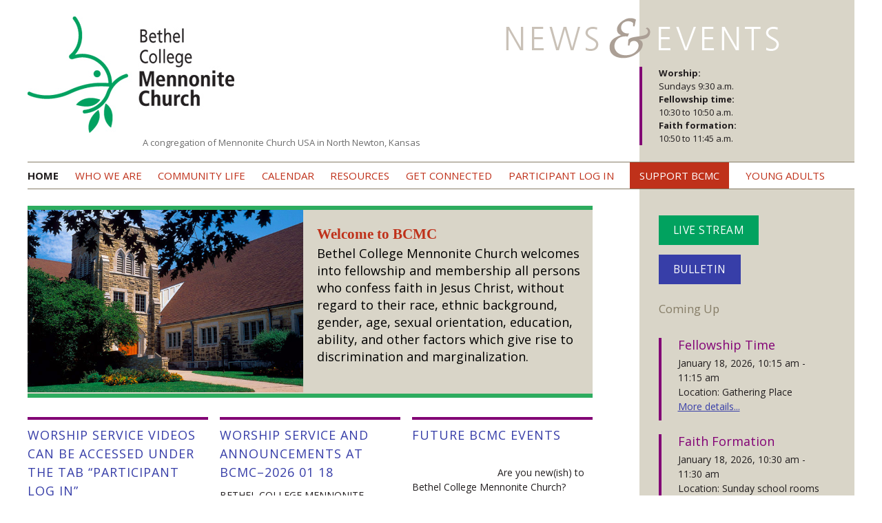

--- FILE ---
content_type: text/html; charset=UTF-8
request_url: https://bethelcollegemennonitechurch.org/
body_size: 62240
content:
<!DOCTYPE html>
<!--[if IE 7]>
<html class="ie ie7" lang="en-US">
<![endif]-->
<!--[if IE 8]>
<html class="ie ie8" lang="en-US">
<![endif]-->
<!--[if !(IE 7) | !(IE 8)  ]><!-->
<html lang="en-US">
<!--<![endif]-->
<head>
<meta charset="UTF-8" />
<meta name="viewport" content="width=device-width" />
<title>Bethel College Mennonite Church - A congregation of Mennonite Church USA in North Newton, Kansas</title>
<link rel="profile" href="http://gmpg.org/xfn/11" />
<link rel="pingback" href="https://bethelcollegemennonitechurch.org/xmlrpc.php" />

<!-- Favicon -->
<link rel="apple-touch-icon" sizes="180x180" href="/apple-touch-icon.png">
<link rel="icon" type="image/png" sizes="32x32" href="/favicon-32x32.png">
<link rel="icon" type="image/png" sizes="16x16" href="/favicon-16x16.png">
<link rel="manifest" href="/site.webmanifest">

<!--[if lt IE 9]>
<script src="https://bethelcollegemennonitechurch.org/wp-content/themes/dovetail-steeple/js/html5.js" type="text/javascript"></script>
<![endif]-->
<meta name='robots' content='index, follow, max-image-preview:large, max-snippet:-1, max-video-preview:-1' />

	<!-- This site is optimized with the Yoast SEO plugin v26.7 - https://yoast.com/wordpress/plugins/seo/ -->
	<meta name="description" content="A congregation of Mennonite Church USA in North Newton, Kansas" />
	<link rel="canonical" href="https://bethelcollegemennonitechurch.org/" />
	<link rel="next" href="https://bethelcollegemennonitechurch.org/page/2/" />
	<meta property="og:locale" content="en_US" />
	<meta property="og:type" content="website" />
	<meta property="og:title" content="Bethel College Mennonite Church" />
	<meta property="og:description" content="A congregation of Mennonite Church USA in North Newton, Kansas" />
	<meta property="og:url" content="https://bethelcollegemennonitechurch.org/" />
	<meta property="og:site_name" content="Bethel College Mennonite Church" />
	<script type="application/ld+json" class="yoast-schema-graph">{"@context":"https://schema.org","@graph":[{"@type":"CollectionPage","@id":"https://bethelcollegemennonitechurch.org/","url":"https://bethelcollegemennonitechurch.org/","name":"Bethel College Mennonite Church - A congregation of Mennonite Church USA in North Newton, Kansas","isPartOf":{"@id":"https://bethelcollegemennonitechurch.org/#website"},"description":"A congregation of Mennonite Church USA in North Newton, Kansas","breadcrumb":{"@id":"https://bethelcollegemennonitechurch.org/#breadcrumb"},"inLanguage":"en-US"},{"@type":"BreadcrumbList","@id":"https://bethelcollegemennonitechurch.org/#breadcrumb","itemListElement":[]},{"@type":"WebSite","@id":"https://bethelcollegemennonitechurch.org/#website","url":"https://bethelcollegemennonitechurch.org/","name":"Bethel College Mennonite Church","description":"A congregation of Mennonite Church USA in North Newton, Kansas","potentialAction":[{"@type":"SearchAction","target":{"@type":"EntryPoint","urlTemplate":"https://bethelcollegemennonitechurch.org/?s={search_term_string}"},"query-input":{"@type":"PropertyValueSpecification","valueRequired":true,"valueName":"search_term_string"}}],"inLanguage":"en-US"}]}</script>
	<!-- / Yoast SEO plugin. -->


<link rel='dns-prefetch' href='//fonts.googleapis.com' />
<link rel="alternate" type="application/rss+xml" title="Bethel College Mennonite Church &raquo; Feed" href="https://bethelcollegemennonitechurch.org/feed/" />
<link rel="alternate" type="application/rss+xml" title="Bethel College Mennonite Church &raquo; Comments Feed" href="https://bethelcollegemennonitechurch.org/comments/feed/" />
<style id='wp-img-auto-sizes-contain-inline-css' type='text/css'>
img:is([sizes=auto i],[sizes^="auto," i]){contain-intrinsic-size:3000px 1500px}
/*# sourceURL=wp-img-auto-sizes-contain-inline-css */
</style>
<style id='wp-emoji-styles-inline-css' type='text/css'>

	img.wp-smiley, img.emoji {
		display: inline !important;
		border: none !important;
		box-shadow: none !important;
		height: 1em !important;
		width: 1em !important;
		margin: 0 0.07em !important;
		vertical-align: -0.1em !important;
		background: none !important;
		padding: 0 !important;
	}
/*# sourceURL=wp-emoji-styles-inline-css */
</style>
<style id='wp-block-library-inline-css' type='text/css'>
:root{--wp-block-synced-color:#7a00df;--wp-block-synced-color--rgb:122,0,223;--wp-bound-block-color:var(--wp-block-synced-color);--wp-editor-canvas-background:#ddd;--wp-admin-theme-color:#007cba;--wp-admin-theme-color--rgb:0,124,186;--wp-admin-theme-color-darker-10:#006ba1;--wp-admin-theme-color-darker-10--rgb:0,107,160.5;--wp-admin-theme-color-darker-20:#005a87;--wp-admin-theme-color-darker-20--rgb:0,90,135;--wp-admin-border-width-focus:2px}@media (min-resolution:192dpi){:root{--wp-admin-border-width-focus:1.5px}}.wp-element-button{cursor:pointer}:root .has-very-light-gray-background-color{background-color:#eee}:root .has-very-dark-gray-background-color{background-color:#313131}:root .has-very-light-gray-color{color:#eee}:root .has-very-dark-gray-color{color:#313131}:root .has-vivid-green-cyan-to-vivid-cyan-blue-gradient-background{background:linear-gradient(135deg,#00d084,#0693e3)}:root .has-purple-crush-gradient-background{background:linear-gradient(135deg,#34e2e4,#4721fb 50%,#ab1dfe)}:root .has-hazy-dawn-gradient-background{background:linear-gradient(135deg,#faaca8,#dad0ec)}:root .has-subdued-olive-gradient-background{background:linear-gradient(135deg,#fafae1,#67a671)}:root .has-atomic-cream-gradient-background{background:linear-gradient(135deg,#fdd79a,#004a59)}:root .has-nightshade-gradient-background{background:linear-gradient(135deg,#330968,#31cdcf)}:root .has-midnight-gradient-background{background:linear-gradient(135deg,#020381,#2874fc)}:root{--wp--preset--font-size--normal:16px;--wp--preset--font-size--huge:42px}.has-regular-font-size{font-size:1em}.has-larger-font-size{font-size:2.625em}.has-normal-font-size{font-size:var(--wp--preset--font-size--normal)}.has-huge-font-size{font-size:var(--wp--preset--font-size--huge)}.has-text-align-center{text-align:center}.has-text-align-left{text-align:left}.has-text-align-right{text-align:right}.has-fit-text{white-space:nowrap!important}#end-resizable-editor-section{display:none}.aligncenter{clear:both}.items-justified-left{justify-content:flex-start}.items-justified-center{justify-content:center}.items-justified-right{justify-content:flex-end}.items-justified-space-between{justify-content:space-between}.screen-reader-text{border:0;clip-path:inset(50%);height:1px;margin:-1px;overflow:hidden;padding:0;position:absolute;width:1px;word-wrap:normal!important}.screen-reader-text:focus{background-color:#ddd;clip-path:none;color:#444;display:block;font-size:1em;height:auto;left:5px;line-height:normal;padding:15px 23px 14px;text-decoration:none;top:5px;width:auto;z-index:100000}html :where(.has-border-color){border-style:solid}html :where([style*=border-top-color]){border-top-style:solid}html :where([style*=border-right-color]){border-right-style:solid}html :where([style*=border-bottom-color]){border-bottom-style:solid}html :where([style*=border-left-color]){border-left-style:solid}html :where([style*=border-width]){border-style:solid}html :where([style*=border-top-width]){border-top-style:solid}html :where([style*=border-right-width]){border-right-style:solid}html :where([style*=border-bottom-width]){border-bottom-style:solid}html :where([style*=border-left-width]){border-left-style:solid}html :where(img[class*=wp-image-]){height:auto;max-width:100%}:where(figure){margin:0 0 1em}html :where(.is-position-sticky){--wp-admin--admin-bar--position-offset:var(--wp-admin--admin-bar--height,0px)}@media screen and (max-width:600px){html :where(.is-position-sticky){--wp-admin--admin-bar--position-offset:0px}}

/*# sourceURL=wp-block-library-inline-css */
</style><style id='wp-block-heading-inline-css' type='text/css'>
h1:where(.wp-block-heading).has-background,h2:where(.wp-block-heading).has-background,h3:where(.wp-block-heading).has-background,h4:where(.wp-block-heading).has-background,h5:where(.wp-block-heading).has-background,h6:where(.wp-block-heading).has-background{padding:1.25em 2.375em}h1.has-text-align-left[style*=writing-mode]:where([style*=vertical-lr]),h1.has-text-align-right[style*=writing-mode]:where([style*=vertical-rl]),h2.has-text-align-left[style*=writing-mode]:where([style*=vertical-lr]),h2.has-text-align-right[style*=writing-mode]:where([style*=vertical-rl]),h3.has-text-align-left[style*=writing-mode]:where([style*=vertical-lr]),h3.has-text-align-right[style*=writing-mode]:where([style*=vertical-rl]),h4.has-text-align-left[style*=writing-mode]:where([style*=vertical-lr]),h4.has-text-align-right[style*=writing-mode]:where([style*=vertical-rl]),h5.has-text-align-left[style*=writing-mode]:where([style*=vertical-lr]),h5.has-text-align-right[style*=writing-mode]:where([style*=vertical-rl]),h6.has-text-align-left[style*=writing-mode]:where([style*=vertical-lr]),h6.has-text-align-right[style*=writing-mode]:where([style*=vertical-rl]){rotate:180deg}
/*# sourceURL=https://bethelcollegemennonitechurch.org/wp-includes/blocks/heading/style.min.css */
</style>
<style id='wp-block-paragraph-inline-css' type='text/css'>
.is-small-text{font-size:.875em}.is-regular-text{font-size:1em}.is-large-text{font-size:2.25em}.is-larger-text{font-size:3em}.has-drop-cap:not(:focus):first-letter{float:left;font-size:8.4em;font-style:normal;font-weight:100;line-height:.68;margin:.05em .1em 0 0;text-transform:uppercase}body.rtl .has-drop-cap:not(:focus):first-letter{float:none;margin-left:.1em}p.has-drop-cap.has-background{overflow:hidden}:root :where(p.has-background){padding:1.25em 2.375em}:where(p.has-text-color:not(.has-link-color)) a{color:inherit}p.has-text-align-left[style*="writing-mode:vertical-lr"],p.has-text-align-right[style*="writing-mode:vertical-rl"]{rotate:180deg}
/*# sourceURL=https://bethelcollegemennonitechurch.org/wp-includes/blocks/paragraph/style.min.css */
</style>
<style id='wp-block-table-inline-css' type='text/css'>
.wp-block-table{overflow-x:auto}.wp-block-table table{border-collapse:collapse;width:100%}.wp-block-table thead{border-bottom:3px solid}.wp-block-table tfoot{border-top:3px solid}.wp-block-table td,.wp-block-table th{border:1px solid;padding:.5em}.wp-block-table .has-fixed-layout{table-layout:fixed;width:100%}.wp-block-table .has-fixed-layout td,.wp-block-table .has-fixed-layout th{word-break:break-word}.wp-block-table.aligncenter,.wp-block-table.alignleft,.wp-block-table.alignright{display:table;width:auto}.wp-block-table.aligncenter td,.wp-block-table.aligncenter th,.wp-block-table.alignleft td,.wp-block-table.alignleft th,.wp-block-table.alignright td,.wp-block-table.alignright th{word-break:break-word}.wp-block-table .has-subtle-light-gray-background-color{background-color:#f3f4f5}.wp-block-table .has-subtle-pale-green-background-color{background-color:#e9fbe5}.wp-block-table .has-subtle-pale-blue-background-color{background-color:#e7f5fe}.wp-block-table .has-subtle-pale-pink-background-color{background-color:#fcf0ef}.wp-block-table.is-style-stripes{background-color:initial;border-collapse:inherit;border-spacing:0}.wp-block-table.is-style-stripes tbody tr:nth-child(odd){background-color:#f0f0f0}.wp-block-table.is-style-stripes.has-subtle-light-gray-background-color tbody tr:nth-child(odd){background-color:#f3f4f5}.wp-block-table.is-style-stripes.has-subtle-pale-green-background-color tbody tr:nth-child(odd){background-color:#e9fbe5}.wp-block-table.is-style-stripes.has-subtle-pale-blue-background-color tbody tr:nth-child(odd){background-color:#e7f5fe}.wp-block-table.is-style-stripes.has-subtle-pale-pink-background-color tbody tr:nth-child(odd){background-color:#fcf0ef}.wp-block-table.is-style-stripes td,.wp-block-table.is-style-stripes th{border-color:#0000}.wp-block-table.is-style-stripes{border-bottom:1px solid #f0f0f0}.wp-block-table .has-border-color td,.wp-block-table .has-border-color th,.wp-block-table .has-border-color tr,.wp-block-table .has-border-color>*{border-color:inherit}.wp-block-table table[style*=border-top-color] tr:first-child,.wp-block-table table[style*=border-top-color] tr:first-child td,.wp-block-table table[style*=border-top-color] tr:first-child th,.wp-block-table table[style*=border-top-color]>*,.wp-block-table table[style*=border-top-color]>* td,.wp-block-table table[style*=border-top-color]>* th{border-top-color:inherit}.wp-block-table table[style*=border-top-color] tr:not(:first-child){border-top-color:initial}.wp-block-table table[style*=border-right-color] td:last-child,.wp-block-table table[style*=border-right-color] th,.wp-block-table table[style*=border-right-color] tr,.wp-block-table table[style*=border-right-color]>*{border-right-color:inherit}.wp-block-table table[style*=border-bottom-color] tr:last-child,.wp-block-table table[style*=border-bottom-color] tr:last-child td,.wp-block-table table[style*=border-bottom-color] tr:last-child th,.wp-block-table table[style*=border-bottom-color]>*,.wp-block-table table[style*=border-bottom-color]>* td,.wp-block-table table[style*=border-bottom-color]>* th{border-bottom-color:inherit}.wp-block-table table[style*=border-bottom-color] tr:not(:last-child){border-bottom-color:initial}.wp-block-table table[style*=border-left-color] td:first-child,.wp-block-table table[style*=border-left-color] th,.wp-block-table table[style*=border-left-color] tr,.wp-block-table table[style*=border-left-color]>*{border-left-color:inherit}.wp-block-table table[style*=border-style] td,.wp-block-table table[style*=border-style] th,.wp-block-table table[style*=border-style] tr,.wp-block-table table[style*=border-style]>*{border-style:inherit}.wp-block-table table[style*=border-width] td,.wp-block-table table[style*=border-width] th,.wp-block-table table[style*=border-width] tr,.wp-block-table table[style*=border-width]>*{border-style:inherit;border-width:inherit}
/*# sourceURL=https://bethelcollegemennonitechurch.org/wp-includes/blocks/table/style.min.css */
</style>
<style id='global-styles-inline-css' type='text/css'>
:root{--wp--preset--aspect-ratio--square: 1;--wp--preset--aspect-ratio--4-3: 4/3;--wp--preset--aspect-ratio--3-4: 3/4;--wp--preset--aspect-ratio--3-2: 3/2;--wp--preset--aspect-ratio--2-3: 2/3;--wp--preset--aspect-ratio--16-9: 16/9;--wp--preset--aspect-ratio--9-16: 9/16;--wp--preset--color--black: #000000;--wp--preset--color--cyan-bluish-gray: #abb8c3;--wp--preset--color--white: #ffffff;--wp--preset--color--pale-pink: #f78da7;--wp--preset--color--vivid-red: #cf2e2e;--wp--preset--color--luminous-vivid-orange: #ff6900;--wp--preset--color--luminous-vivid-amber: #fcb900;--wp--preset--color--light-green-cyan: #7bdcb5;--wp--preset--color--vivid-green-cyan: #00d084;--wp--preset--color--pale-cyan-blue: #8ed1fc;--wp--preset--color--vivid-cyan-blue: #0693e3;--wp--preset--color--vivid-purple: #9b51e0;--wp--preset--gradient--vivid-cyan-blue-to-vivid-purple: linear-gradient(135deg,rgb(6,147,227) 0%,rgb(155,81,224) 100%);--wp--preset--gradient--light-green-cyan-to-vivid-green-cyan: linear-gradient(135deg,rgb(122,220,180) 0%,rgb(0,208,130) 100%);--wp--preset--gradient--luminous-vivid-amber-to-luminous-vivid-orange: linear-gradient(135deg,rgb(252,185,0) 0%,rgb(255,105,0) 100%);--wp--preset--gradient--luminous-vivid-orange-to-vivid-red: linear-gradient(135deg,rgb(255,105,0) 0%,rgb(207,46,46) 100%);--wp--preset--gradient--very-light-gray-to-cyan-bluish-gray: linear-gradient(135deg,rgb(238,238,238) 0%,rgb(169,184,195) 100%);--wp--preset--gradient--cool-to-warm-spectrum: linear-gradient(135deg,rgb(74,234,220) 0%,rgb(151,120,209) 20%,rgb(207,42,186) 40%,rgb(238,44,130) 60%,rgb(251,105,98) 80%,rgb(254,248,76) 100%);--wp--preset--gradient--blush-light-purple: linear-gradient(135deg,rgb(255,206,236) 0%,rgb(152,150,240) 100%);--wp--preset--gradient--blush-bordeaux: linear-gradient(135deg,rgb(254,205,165) 0%,rgb(254,45,45) 50%,rgb(107,0,62) 100%);--wp--preset--gradient--luminous-dusk: linear-gradient(135deg,rgb(255,203,112) 0%,rgb(199,81,192) 50%,rgb(65,88,208) 100%);--wp--preset--gradient--pale-ocean: linear-gradient(135deg,rgb(255,245,203) 0%,rgb(182,227,212) 50%,rgb(51,167,181) 100%);--wp--preset--gradient--electric-grass: linear-gradient(135deg,rgb(202,248,128) 0%,rgb(113,206,126) 100%);--wp--preset--gradient--midnight: linear-gradient(135deg,rgb(2,3,129) 0%,rgb(40,116,252) 100%);--wp--preset--font-size--small: 13px;--wp--preset--font-size--medium: 20px;--wp--preset--font-size--large: 36px;--wp--preset--font-size--x-large: 42px;--wp--preset--spacing--20: 0.44rem;--wp--preset--spacing--30: 0.67rem;--wp--preset--spacing--40: 1rem;--wp--preset--spacing--50: 1.5rem;--wp--preset--spacing--60: 2.25rem;--wp--preset--spacing--70: 3.38rem;--wp--preset--spacing--80: 5.06rem;--wp--preset--shadow--natural: 6px 6px 9px rgba(0, 0, 0, 0.2);--wp--preset--shadow--deep: 12px 12px 50px rgba(0, 0, 0, 0.4);--wp--preset--shadow--sharp: 6px 6px 0px rgba(0, 0, 0, 0.2);--wp--preset--shadow--outlined: 6px 6px 0px -3px rgb(255, 255, 255), 6px 6px rgb(0, 0, 0);--wp--preset--shadow--crisp: 6px 6px 0px rgb(0, 0, 0);}:where(.is-layout-flex){gap: 0.5em;}:where(.is-layout-grid){gap: 0.5em;}body .is-layout-flex{display: flex;}.is-layout-flex{flex-wrap: wrap;align-items: center;}.is-layout-flex > :is(*, div){margin: 0;}body .is-layout-grid{display: grid;}.is-layout-grid > :is(*, div){margin: 0;}:where(.wp-block-columns.is-layout-flex){gap: 2em;}:where(.wp-block-columns.is-layout-grid){gap: 2em;}:where(.wp-block-post-template.is-layout-flex){gap: 1.25em;}:where(.wp-block-post-template.is-layout-grid){gap: 1.25em;}.has-black-color{color: var(--wp--preset--color--black) !important;}.has-cyan-bluish-gray-color{color: var(--wp--preset--color--cyan-bluish-gray) !important;}.has-white-color{color: var(--wp--preset--color--white) !important;}.has-pale-pink-color{color: var(--wp--preset--color--pale-pink) !important;}.has-vivid-red-color{color: var(--wp--preset--color--vivid-red) !important;}.has-luminous-vivid-orange-color{color: var(--wp--preset--color--luminous-vivid-orange) !important;}.has-luminous-vivid-amber-color{color: var(--wp--preset--color--luminous-vivid-amber) !important;}.has-light-green-cyan-color{color: var(--wp--preset--color--light-green-cyan) !important;}.has-vivid-green-cyan-color{color: var(--wp--preset--color--vivid-green-cyan) !important;}.has-pale-cyan-blue-color{color: var(--wp--preset--color--pale-cyan-blue) !important;}.has-vivid-cyan-blue-color{color: var(--wp--preset--color--vivid-cyan-blue) !important;}.has-vivid-purple-color{color: var(--wp--preset--color--vivid-purple) !important;}.has-black-background-color{background-color: var(--wp--preset--color--black) !important;}.has-cyan-bluish-gray-background-color{background-color: var(--wp--preset--color--cyan-bluish-gray) !important;}.has-white-background-color{background-color: var(--wp--preset--color--white) !important;}.has-pale-pink-background-color{background-color: var(--wp--preset--color--pale-pink) !important;}.has-vivid-red-background-color{background-color: var(--wp--preset--color--vivid-red) !important;}.has-luminous-vivid-orange-background-color{background-color: var(--wp--preset--color--luminous-vivid-orange) !important;}.has-luminous-vivid-amber-background-color{background-color: var(--wp--preset--color--luminous-vivid-amber) !important;}.has-light-green-cyan-background-color{background-color: var(--wp--preset--color--light-green-cyan) !important;}.has-vivid-green-cyan-background-color{background-color: var(--wp--preset--color--vivid-green-cyan) !important;}.has-pale-cyan-blue-background-color{background-color: var(--wp--preset--color--pale-cyan-blue) !important;}.has-vivid-cyan-blue-background-color{background-color: var(--wp--preset--color--vivid-cyan-blue) !important;}.has-vivid-purple-background-color{background-color: var(--wp--preset--color--vivid-purple) !important;}.has-black-border-color{border-color: var(--wp--preset--color--black) !important;}.has-cyan-bluish-gray-border-color{border-color: var(--wp--preset--color--cyan-bluish-gray) !important;}.has-white-border-color{border-color: var(--wp--preset--color--white) !important;}.has-pale-pink-border-color{border-color: var(--wp--preset--color--pale-pink) !important;}.has-vivid-red-border-color{border-color: var(--wp--preset--color--vivid-red) !important;}.has-luminous-vivid-orange-border-color{border-color: var(--wp--preset--color--luminous-vivid-orange) !important;}.has-luminous-vivid-amber-border-color{border-color: var(--wp--preset--color--luminous-vivid-amber) !important;}.has-light-green-cyan-border-color{border-color: var(--wp--preset--color--light-green-cyan) !important;}.has-vivid-green-cyan-border-color{border-color: var(--wp--preset--color--vivid-green-cyan) !important;}.has-pale-cyan-blue-border-color{border-color: var(--wp--preset--color--pale-cyan-blue) !important;}.has-vivid-cyan-blue-border-color{border-color: var(--wp--preset--color--vivid-cyan-blue) !important;}.has-vivid-purple-border-color{border-color: var(--wp--preset--color--vivid-purple) !important;}.has-vivid-cyan-blue-to-vivid-purple-gradient-background{background: var(--wp--preset--gradient--vivid-cyan-blue-to-vivid-purple) !important;}.has-light-green-cyan-to-vivid-green-cyan-gradient-background{background: var(--wp--preset--gradient--light-green-cyan-to-vivid-green-cyan) !important;}.has-luminous-vivid-amber-to-luminous-vivid-orange-gradient-background{background: var(--wp--preset--gradient--luminous-vivid-amber-to-luminous-vivid-orange) !important;}.has-luminous-vivid-orange-to-vivid-red-gradient-background{background: var(--wp--preset--gradient--luminous-vivid-orange-to-vivid-red) !important;}.has-very-light-gray-to-cyan-bluish-gray-gradient-background{background: var(--wp--preset--gradient--very-light-gray-to-cyan-bluish-gray) !important;}.has-cool-to-warm-spectrum-gradient-background{background: var(--wp--preset--gradient--cool-to-warm-spectrum) !important;}.has-blush-light-purple-gradient-background{background: var(--wp--preset--gradient--blush-light-purple) !important;}.has-blush-bordeaux-gradient-background{background: var(--wp--preset--gradient--blush-bordeaux) !important;}.has-luminous-dusk-gradient-background{background: var(--wp--preset--gradient--luminous-dusk) !important;}.has-pale-ocean-gradient-background{background: var(--wp--preset--gradient--pale-ocean) !important;}.has-electric-grass-gradient-background{background: var(--wp--preset--gradient--electric-grass) !important;}.has-midnight-gradient-background{background: var(--wp--preset--gradient--midnight) !important;}.has-small-font-size{font-size: var(--wp--preset--font-size--small) !important;}.has-medium-font-size{font-size: var(--wp--preset--font-size--medium) !important;}.has-large-font-size{font-size: var(--wp--preset--font-size--large) !important;}.has-x-large-font-size{font-size: var(--wp--preset--font-size--x-large) !important;}
/*# sourceURL=global-styles-inline-css */
</style>

<style id='classic-theme-styles-inline-css' type='text/css'>
/*! This file is auto-generated */
.wp-block-button__link{color:#fff;background-color:#32373c;border-radius:9999px;box-shadow:none;text-decoration:none;padding:calc(.667em + 2px) calc(1.333em + 2px);font-size:1.125em}.wp-block-file__button{background:#32373c;color:#fff;text-decoration:none}
/*# sourceURL=/wp-includes/css/classic-themes.min.css */
</style>
<link rel='stylesheet' id='google-calendar-events-qtip-css' href='https://bethelcollegemennonitechurch.org/wp-content/plugins/legacy-google-calendar-events/css/jquery.qtip.min.css?ver=2.4.1' type='text/css' media='all' />
<link rel='stylesheet' id='google-calendar-events-public-css' href='https://bethelcollegemennonitechurch.org/wp-content/plugins/legacy-google-calendar-events/css/gce-style.css?ver=2.4.1' type='text/css' media='all' />
<link rel='stylesheet' id='twentytwelve-fonts-css' href='https://fonts.googleapis.com/css?family=Open+Sans:400italic,700italic,400,700&#038;subset=latin,latin-ext' type='text/css' media='all' />
<link rel='stylesheet' id='twentytwelve-style-css' href='https://bethelcollegemennonitechurch.org/wp-content/themes/bcmc/style.css?ver=6.9' type='text/css' media='all' />
<link rel='stylesheet' id='slb_core-css' href='https://bethelcollegemennonitechurch.org/wp-content/plugins/simple-lightbox/client/css/app.css?ver=2.9.4' type='text/css' media='all' />
<script type="text/javascript" src="https://bethelcollegemennonitechurch.org/wp-includes/js/jquery/jquery.min.js?ver=3.7.1" id="jquery-core-js"></script>
<script type="text/javascript" src="https://bethelcollegemennonitechurch.org/wp-includes/js/jquery/jquery-migrate.min.js?ver=3.4.1" id="jquery-migrate-js"></script>
<script type="text/javascript" src="https://bethelcollegemennonitechurch.org/wp-content/themes/dovetail-steeple/js/search.js?ver=6.9" id="fhdwp-cp-tt-search-js"></script>
<link rel="https://api.w.org/" href="https://bethelcollegemennonitechurch.org/wp-json/" /><link rel="EditURI" type="application/rsd+xml" title="RSD" href="https://bethelcollegemennonitechurch.org/xmlrpc.php?rsd" />


<!--

              Handcrafted by Flint Hills Design.


    ______ _ _       _     _    _ _ _ _       _____            _
   |  ____| (_)     | |   | |  | (_) | |     |  __ \          (_)
   | |__  | |_ _ __ | |_  | |__| |_| | |___  | |  | | ___  ___ _  __ _ _ __
   |  __| | | | '_ \| __| |  __  | | | / __| | |  | |/ _ \/ __| |/ _` | '_ \
   | |    | | | | | | |_  | |  | | | | \__ \ | |__| |  __/\__ \ | (_| | | | |
   |_|    |_|_|_| |_|\__| |_|  |_|_|_|_|___/ |_____/ \___||___/_|\__, |_| |_|
                                                                  __/ |
                                                                 |___/

              We're a workshop for the connected world.

              Learn more at FlintHillsDesign.com

-->
    	<style type="text/css">
			.site-title a,
		.site-description {
			color: #6d6d6d !important;
		}
		</style>
	<style type="text/css" id="custom-background-css">
body.custom-background { background-color: #ffffff; }
</style>
	<link rel='stylesheet' id='fhd-slider-styles-css' href='https://bethelcollegemennonitechurch.org/wp-content/plugins/fhd-wp-slider/includes/css/fhd-slider.css?ver=6.9' type='text/css' media='all' />
</head>

<body class="home blog custom-background wp-theme-dovetail-steeple wp-child-theme-bcmc custom-background-white custom-font-enabled">
<div id="fb-root"></div>
<script>(function(d, s, id) {
  var js, fjs = d.getElementsByTagName(s)[0];
  if (d.getElementById(id)) return;
  js = d.createElement(s); js.id = id;
  js.src = "//connect.facebook.net/en_GB/sdk.js#xfbml=1&version=v2.0";
  fjs.parentNode.insertBefore(js, fjs);
}(document, 'script', 'facebook-jssdk'));</script>
<div id="page" class="hfeed site">
	<header id="masthead" class="site-header" role="banner">
		<!-- need to make this an uploadable logo with fallback text if desired -->
		<hgroup>
								<a href="https://bethelcollegemennonitechurch.org/"><img src="https://bethelcollegemennonitechurch.org/wp-content/uploads/2013/06/BCMC-Logo.jpg" class="header-image logo" width="300" height="169" alt="Bethel College Mennonite Church" /></a>
							<h1 class="site-title visuallyhidden"><a href="https://bethelcollegemennonitechurch.org/" title="Bethel College Mennonite Church" rel="home">Bethel College Mennonite Church</a></h1>
			<h2 class="site-description">A congregation of Mennonite Church USA in North Newton, Kansas</h2>
		</hgroup>

		
		
		<div class="visitor-section mobile">
			<a class="visitor-btn stream" href="https://bethelcollegemennonitechurch.org/live-stream/">Live Stream</a>

			
				<a class="visitor-btn bulletin" href="https://bethelcollegemennonitechurch.org/bulletins/january-18-2026/">Bulletin</a>

					</div>

		<div class="widget-area news-events">
			<img src="https://bethelcollegemennonitechurch.org/wp-content/themes/dovetail-steeple/images/news-events.png" alt="News &amp; Events" title="News &amp; Events" width="" height="" />
							<aside id="text-4" class="widget widget_text">			<div class="textwidget"><p><strong>Worship: </strong><br />
Sundays 9:30 a.m.<br />
<strong>Fellowship time: </strong><br />
10:30 to 10:50 a.m.<br />
<strong>Faith formation: </strong><br />
10:50 to 11:45 a.m.</p>
</div>
		</aside>					</div>

		<nav id="site-navigation" class="main-navigation" role="navigation">
			<h3 class="menu-toggle">Menu</h3>
			<a class="assistive-text" href="#content" title="Skip to content">Skip to content</a>
			<div class="menu-bcmc-container"><ul id="menu-bcmc" class="nav-menu"><li id="menu-item-34" class="menu-item menu-item-type-custom menu-item-object-custom current-menu-item current_page_item menu-item-34"><a href="/" aria-current="page">Home</a></li>
<li id="menu-item-32" class="menu-item menu-item-type-post_type menu-item-object-page menu-item-has-children menu-item-32"><a href="https://bethelcollegemennonitechurch.org/about/">Who we are</a>
<ul class="sub-menu">
	<li id="menu-item-1596" class="menu-item menu-item-type-custom menu-item-object-custom menu-item-has-children menu-item-1596"><a href="/pastors/">Pastors</a>
	<ul class="sub-menu">
		<li id="menu-item-15027" class="menu-item menu-item-type-post_type menu-item-object-pastor menu-item-15027"><a href="https://bethelcollegemennonitechurch.org/pastors/joanna-harader/">Joanna Harader</a></li>
		<li id="menu-item-10233" class="menu-item menu-item-type-post_type menu-item-object-pastor menu-item-10233"><a href="https://bethelcollegemennonitechurch.org/pastors/nathan-koontz/">Nathan Koontz, pastor</a></li>
	</ul>
</li>
	<li id="menu-item-236" class="menu-item menu-item-type-custom menu-item-object-custom menu-item-has-children menu-item-236"><a href="/staff/">Staff</a>
	<ul class="sub-menu">
		<li id="menu-item-241" class="menu-item menu-item-type-custom menu-item-object-custom menu-item-241"><a href="/staff/monica-lichti/">Monica Lichti &#8211; office and facilities manager</a></li>
		<li id="menu-item-13849" class="menu-item menu-item-type-post_type menu-item-object-staff_member menu-item-13849"><a href="https://bethelcollegemennonitechurch.org/staff/jill-robb/" title="faith formation coordinator">Jill Robb &#8211; faith formation coordinator</a></li>
		<li id="menu-item-13850" class="menu-item menu-item-type-post_type menu-item-object-staff_member menu-item-13850"><a href="https://bethelcollegemennonitechurch.org/staff/george-leary/" title="youth coordinator">George Leary &#8211; youth coordinator</a></li>
		<li id="menu-item-15035" class="menu-item menu-item-type-post_type menu-item-object-staff_member menu-item-15035"><a href="https://bethelcollegemennonitechurch.org/staff/joel-garber-chancel-choir-director/">Joel Garber – Chancel Choir Director</a></li>
		<li id="menu-item-13223" class="menu-item menu-item-type-post_type menu-item-object-staff_member menu-item-13223"><a href="https://bethelcollegemennonitechurch.org/staff/verlene-garber-co-music-coordinator/" title="co-music coordinator">Verlene Garber &#8211; co-music coordinator and chancel bells director</a></li>
		<li id="menu-item-15032" class="menu-item menu-item-type-post_type menu-item-object-staff_member menu-item-15032"><a href="https://bethelcollegemennonitechurch.org/staff/will-wiebe-friesen/">Will Wiebe-Friesen &#8211; co-music coordinator and organist</a></li>
		<li id="menu-item-6875" class="menu-item menu-item-type-post_type menu-item-object-staff_member menu-item-6875"><a href="https://bethelcollegemennonitechurch.org/staff/suzanne-burch/">Suzanne Burch-menno ringers director</a></li>
	</ul>
</li>
	<li id="menu-item-354" class="menu-item menu-item-type-post_type menu-item-object-page menu-item-354"><a href="https://bethelcollegemennonitechurch.org/about/history-and-mission/">History and Mission</a></li>
	<li id="menu-item-353" class="menu-item menu-item-type-post_type menu-item-object-page menu-item-353"><a href="https://bethelcollegemennonitechurch.org/about/a-vision-of-the-bethel-college-mennonite-church/">Vision and Structure</a></li>
	<li id="menu-item-592" class="menu-item menu-item-type-post_type menu-item-object-page menu-item-592"><a href="https://bethelcollegemennonitechurch.org/about/creation-care-covenant/">Creation Care Covenant</a></li>
	<li id="menu-item-7434" class="menu-item menu-item-type-post_type menu-item-object-page menu-item-7434"><a href="https://bethelcollegemennonitechurch.org/about/affiliations/">Affiliations</a></li>
</ul>
</li>
<li id="menu-item-578" class="menu-item menu-item-type-post_type menu-item-object-page menu-item-has-children menu-item-578"><a href="https://bethelcollegemennonitechurch.org/community-life/">Community Life</a>
<ul class="sub-menu">
	<li id="menu-item-599" class="menu-item menu-item-type-post_type menu-item-object-page menu-item-has-children menu-item-599"><a href="https://bethelcollegemennonitechurch.org/community-life/sunday-school/">Faith Formation</a>
	<ul class="sub-menu">
		<li id="menu-item-601" class="menu-item menu-item-type-post_type menu-item-object-page menu-item-601"><a href="https://bethelcollegemennonitechurch.org/community-life/sunday-school/childrens-youth-classes/">Children and Emerging Youth</a></li>
		<li id="menu-item-734" class="menu-item menu-item-type-post_type menu-item-object-page menu-item-734"><a href="https://bethelcollegemennonitechurch.org/community-life/sunday-school/vacation-bible-school/">Vacation Bible School</a></li>
		<li id="menu-item-916" class="menu-item menu-item-type-post_type menu-item-object-page menu-item-916"><a href="https://bethelcollegemennonitechurch.org/community-life/sunday-school/senior-high-youth/">Senior High Youth</a></li>
		<li id="menu-item-628" class="menu-item menu-item-type-post_type menu-item-object-page menu-item-628"><a href="https://bethelcollegemennonitechurch.org/community-life/sunday-school/college-students/">College students</a></li>
		<li id="menu-item-600" class="menu-item menu-item-type-post_type menu-item-object-page menu-item-600"><a href="https://bethelcollegemennonitechurch.org/community-life/sunday-school/adult-classes/">Adult</a></li>
	</ul>
</li>
	<li id="menu-item-590" class="menu-item menu-item-type-post_type menu-item-object-page menu-item-590"><a href="https://bethelcollegemennonitechurch.org/community-life/music/">Music in Worship</a></li>
	<li id="menu-item-593" class="menu-item menu-item-type-post_type menu-item-object-page menu-item-593"><a href="https://bethelcollegemennonitechurch.org/community-life/wednesday-night-activities/">Wednesday Night Gathering</a></li>
	<li id="menu-item-1931" class="menu-item menu-item-type-post_type menu-item-object-page menu-item-has-children menu-item-1931"><a href="https://bethelcollegemennonitechurch.org/community-life/mission-service/">Mission and Service</a>
	<ul class="sub-menu">
		<li id="menu-item-615" class="menu-item menu-item-type-post_type menu-item-object-page menu-item-615"><a href="https://bethelcollegemennonitechurch.org/community-life/mission-service/volunteer/">Volunteer</a></li>
	</ul>
</li>
	<li id="menu-item-7811" class="menu-item menu-item-type-post_type menu-item-object-page menu-item-has-children menu-item-7811"><a href="https://bethelcollegemennonitechurch.org/community-life/stewardship/">Stewardship</a>
	<ul class="sub-menu">
		<li id="menu-item-7819" class="menu-item menu-item-type-post_type menu-item-object-page menu-item-7819"><a href="https://bethelcollegemennonitechurch.org/community-life/stewardship/benevolences-special-projects/">Benevolences and Special Projects</a></li>
		<li id="menu-item-744" class="menu-item menu-item-type-post_type menu-item-object-page menu-item-744"><a href="https://bethelcollegemennonitechurch.org/community-life/stewardship/living-stones-capital-campaign/">Living Stones</a></li>
		<li id="menu-item-7820" class="menu-item menu-item-type-post_type menu-item-object-page menu-item-7820"><a href="https://bethelcollegemennonitechurch.org/community-life/stewardship/pony-express/">bcmcXpress</a></li>
		<li id="menu-item-7818" class="menu-item menu-item-type-post_type menu-item-object-page menu-item-7818"><a href="https://bethelcollegemennonitechurch.org/community-life/stewardship/electronic-fund-transfers/">Electronic Fund Transfers</a></li>
		<li id="menu-item-7816" class="menu-item menu-item-type-post_type menu-item-object-page menu-item-7816"><a href="https://bethelcollegemennonitechurch.org/community-life/stewardship/memorials-and-bequests/">Memorials and Bequests</a></li>
		<li id="menu-item-7817" class="menu-item menu-item-type-post_type menu-item-object-page menu-item-7817"><a href="https://bethelcollegemennonitechurch.org/community-life/stewardship/qualified-charitable-distribution/">Qualified Charitable Distribution</a></li>
	</ul>
</li>
</ul>
</li>
<li id="menu-item-33" class="menu-item menu-item-type-post_type menu-item-object-page menu-item-33"><a href="https://bethelcollegemennonitechurch.org/calendar/">Calendar</a></li>
<li id="menu-item-52" class="menu-item menu-item-type-post_type menu-item-object-page menu-item-has-children menu-item-52"><a href="https://bethelcollegemennonitechurch.org/resources/">Resources</a>
<ul class="sub-menu">
	<li id="menu-item-279" class="menu-item menu-item-type-custom menu-item-object-custom menu-item-279"><a href="/bulletins/">Bulletins</a></li>
	<li id="menu-item-12653" class="menu-item menu-item-type-post_type menu-item-object-page menu-item-12653"><a href="https://bethelcollegemennonitechurch.org/abuse-prevention-and-response/">Abuse Prevention and Response</a></li>
	<li id="menu-item-146" class="menu-item menu-item-type-post_type menu-item-object-page menu-item-146"><a href="https://bethelcollegemennonitechurch.org/resources/newsletter/">Newsletter</a></li>
	<li id="menu-item-622" class="menu-item menu-item-type-post_type menu-item-object-page menu-item-622"><a href="https://bethelcollegemennonitechurch.org/resources/library/">Library</a></li>
	<li id="menu-item-1024" class="menu-item menu-item-type-post_type menu-item-object-page menu-item-1024"><a href="https://bethelcollegemennonitechurch.org/resources/policies/">General Policies</a></li>
	<li id="menu-item-2860" class="menu-item menu-item-type-post_type menu-item-object-page menu-item-2860"><a href="https://bethelcollegemennonitechurch.org/organizational-table/congregation/">Congregational Documents</a></li>
	<li id="menu-item-2855" class="menu-item menu-item-type-post_type menu-item-object-page menu-item-2855"><a href="https://bethelcollegemennonitechurch.org/resources/organizational-structure/">Organizational Structure</a></li>
	<li id="menu-item-2857" class="menu-item menu-item-type-post_type menu-item-object-page menu-item-2857"><a href="https://bethelcollegemennonitechurch.org/organizational-table/">Leadership Resources</a></li>
</ul>
</li>
<li id="menu-item-7402" class="menu-item menu-item-type-post_type menu-item-object-page menu-item-has-children menu-item-7402"><a href="https://bethelcollegemennonitechurch.org/get-connected/">Get Connected</a>
<ul class="sub-menu">
	<li id="menu-item-589" class="menu-item menu-item-type-post_type menu-item-object-page menu-item-589"><a href="https://bethelcollegemennonitechurch.org/get-connected/what-to-expect-when-visiting/">Visiting this Sunday?</a></li>
	<li id="menu-item-384" class="menu-item menu-item-type-post_type menu-item-object-page menu-item-384"><a href="https://bethelcollegemennonitechurch.org/get-connected/map/">Map</a></li>
	<li id="menu-item-6237" class="menu-item menu-item-type-post_type menu-item-object-page menu-item-6237"><a href="https://bethelcollegemennonitechurch.org/get-connected/sign-emails/">Sign up for emails</a></li>
	<li id="menu-item-306" class="menu-item menu-item-type-post_type menu-item-object-page menu-item-306"><a href="https://bethelcollegemennonitechurch.org/get-connected/contact-us/">Contact Us</a></li>
	<li id="menu-item-6343" class="menu-item menu-item-type-post_type menu-item-object-page menu-item-6343"><a href="https://bethelcollegemennonitechurch.org/get-connected/applications-employment-bcmc/">Application for Employment at BCMC</a></li>
</ul>
</li>
<li id="menu-item-5917" class="menu-item menu-item-type-post_type menu-item-object-page menu-item-5917"><a href="https://bethelcollegemennonitechurch.org/participant-log/">Participant Log In</a></li>
<li id="menu-item-10611" class="support-link menu-item menu-item-type-custom menu-item-object-custom menu-item-10611"><a target="_blank" href="https://www.eservicepayments.com/cgi-bin/Vanco_ver3.vps?appver3=wWsk24ZWJSTZKsGd1RMKlg0BDvsSG3VIWQCPJNNxD8upkiY7JlDavDsozUE7KG0nFx2NSo8LdUKGuGuF396vbcG13-ubF9omq79cAD7-Y6siYnTg5dP4O6rpX5QvPEWlBhHDN59kLZFffwKfYERpQq5zlpHs1wBa5DXPEXaRYPE=&#038;ver=3" title="support">Support BCMC</a></li>
<li id="menu-item-11137" class="menu-item menu-item-type-post_type menu-item-object-page menu-item-11137"><a href="https://bethelcollegemennonitechurch.org/covid-19/">Young Adults</a></li>
</ul></div>		</nav><!-- #site-navigation -->

	</header><!-- #masthead -->

	<div id="main" class="wrapper">

	<div id="primary" class="site-content">
		<div id="content" role="main">

			
			<div class='fhd-slider steeple'><ul class='slides-container' data-rotation-speed='7000' data-transition-type='fade' data-hover-pause='false'>									<li class="slide slide-id-425" >
				<div class="slide-content fhd-slider-content">					<img width="600" height="398" src="https://bethelcollegemennonitechurch.org/wp-content/uploads/2013/03/BCMC-Exterior2.jpg" class="attachment-large size-large wp-post-image" alt="" decoding="async" fetchpriority="high" srcset="https://bethelcollegemennonitechurch.org/wp-content/uploads/2013/03/BCMC-Exterior2.jpg 600w, https://bethelcollegemennonitechurch.org/wp-content/uploads/2013/03/BCMC-Exterior2-300x199.jpg 300w" sizes="(max-width: 600px) 100vw, 600px" />					<div class="fhd-slider-text">
						<h1>
							Welcome to BCMC						</h1>
						<div class="fhd-slider-excerpt">
							Bethel College Mennonite Church welcomes into fellowship and membership all persons who confess faith in Jesus Christ, without regard to their race, ethnic background, gender, age, sexual orientation, education, ability, and other factors which give rise to discrimination and marginalization.						</div>
											</div>
				</div>			</li>
											<li class="slide slide-id-452" style="display:none;">
				<div class="slide-content fhd-slider-content">					<img width="820" height="547" src="https://bethelcollegemennonitechurch.org/wp-content/uploads/2013/06/VBS2016-1024x683.jpg" class="attachment-large size-large wp-post-image" alt="" decoding="async" srcset="https://bethelcollegemennonitechurch.org/wp-content/uploads/2013/06/VBS2016-1024x683.jpg 1024w, https://bethelcollegemennonitechurch.org/wp-content/uploads/2013/06/VBS2016-300x200.jpg 300w, https://bethelcollegemennonitechurch.org/wp-content/uploads/2013/06/VBS2016-768x512.jpg 768w, https://bethelcollegemennonitechurch.org/wp-content/uploads/2013/06/VBS2016-1200x800.jpg 1200w, https://bethelcollegemennonitechurch.org/wp-content/uploads/2013/06/VBS2016-624x416.jpg 624w, https://bethelcollegemennonitechurch.org/wp-content/uploads/2013/06/VBS2016.jpg 1703w" sizes="(max-width: 820px) 100vw, 820px" />					<div class="fhd-slider-text">
						<h1>
							Worship with us						</h1>
						<div class="fhd-slider-excerpt">
							Coordinated worship services use sacred and classical music, as well as meaningful art and drama.						</div>
											</div>
				</div>			</li>
											<li class="slide slide-id-453" style="display:none;">
				<div class="slide-content fhd-slider-content">					<img width="820" height="546" src="https://bethelcollegemennonitechurch.org/wp-content/uploads/2013/06/vbs2-1-1024x682.jpg" class="attachment-large size-large wp-post-image" alt="" decoding="async" srcset="https://bethelcollegemennonitechurch.org/wp-content/uploads/2013/06/vbs2-1-1024x682.jpg 1024w, https://bethelcollegemennonitechurch.org/wp-content/uploads/2013/06/vbs2-1-300x200.jpg 300w, https://bethelcollegemennonitechurch.org/wp-content/uploads/2013/06/vbs2-1-768x512.jpg 768w, https://bethelcollegemennonitechurch.org/wp-content/uploads/2013/06/vbs2-1-1200x800.jpg 1200w, https://bethelcollegemennonitechurch.org/wp-content/uploads/2013/06/vbs2-1-624x416.jpg 624w, https://bethelcollegemennonitechurch.org/wp-content/uploads/2013/06/vbs2-1.jpg 1696w" sizes="(max-width: 820px) 100vw, 820px" />					<div class="fhd-slider-text">
						<h1>
							Learn with us						</h1>
						<div class="fhd-slider-excerpt">
							We take discipleship seriously and discuss with each other what it means to be faithful followers of Jesus Christ. Sunday school classes are available for all ages.						</div>
											</div>
				</div>			</li>
											<li class="slide slide-id-454" style="display:none;">
				<div class="slide-content fhd-slider-content">					<img width="820" height="547" src="https://bethelcollegemennonitechurch.org/wp-content/uploads/2013/06/vbs3-1024x683.jpg" class="attachment-large size-large wp-post-image" alt="" decoding="async" srcset="https://bethelcollegemennonitechurch.org/wp-content/uploads/2013/06/vbs3-1024x683.jpg 1024w, https://bethelcollegemennonitechurch.org/wp-content/uploads/2013/06/vbs3-300x200.jpg 300w, https://bethelcollegemennonitechurch.org/wp-content/uploads/2013/06/vbs3-768x512.jpg 768w, https://bethelcollegemennonitechurch.org/wp-content/uploads/2013/06/vbs3-1200x800.jpg 1200w, https://bethelcollegemennonitechurch.org/wp-content/uploads/2013/06/vbs3-624x416.jpg 624w, https://bethelcollegemennonitechurch.org/wp-content/uploads/2013/06/vbs3.jpg 1689w" sizes="(max-width: 820px) 100vw, 820px" />					<div class="fhd-slider-text">
						<h1>
							Make new friends						</h1>
						<div class="fhd-slider-excerpt">
							We are committed to getting to know one another better to encourage nurture of and support for all members of our congregation.						</div>
											</div>
				</div>			</li>
											<li class="slide slide-id-456" style="display:none;">
				<div class="slide-content fhd-slider-content">					<img width="820" height="546" src="https://bethelcollegemennonitechurch.org/wp-content/uploads/2013/06/anti-torture-banner-1024x682.jpg" class="attachment-large size-large wp-post-image" alt="" decoding="async" srcset="https://bethelcollegemennonitechurch.org/wp-content/uploads/2013/06/anti-torture-banner-1024x682.jpg 1024w, https://bethelcollegemennonitechurch.org/wp-content/uploads/2013/06/anti-torture-banner-300x200.jpg 300w, https://bethelcollegemennonitechurch.org/wp-content/uploads/2013/06/anti-torture-banner-1200x800.jpg 1200w, https://bethelcollegemennonitechurch.org/wp-content/uploads/2013/06/anti-torture-banner-624x416.jpg 624w" sizes="(max-width: 820px) 100vw, 820px" />					<div class="fhd-slider-text">
						<h1>
							Serve with us						</h1>
						<div class="fhd-slider-excerpt">
							We are committed to conflict resolution and peacemaking, creation care, engaging people of other faiths and our relationship to the poor and marginalized.						</div>
											</div>
				</div>			</li>
											<li class="slide slide-id-11990" style="display:none;">
				<div class="slide-content fhd-slider-content">					<img width="800" height="531" src="https://bethelcollegemennonitechurch.org/wp-content/uploads/2021/04/Peace-and-Reconciliation-1.jpg" class="attachment-large size-large wp-post-image" alt="An artistic rendering of two doves holding an olive branch" decoding="async" srcset="https://bethelcollegemennonitechurch.org/wp-content/uploads/2021/04/Peace-and-Reconciliation-1.jpg 800w, https://bethelcollegemennonitechurch.org/wp-content/uploads/2021/04/Peace-and-Reconciliation-1-300x199.jpg 300w, https://bethelcollegemennonitechurch.org/wp-content/uploads/2021/04/Peace-and-Reconciliation-1-768x510.jpg 768w, https://bethelcollegemennonitechurch.org/wp-content/uploads/2021/04/Peace-and-Reconciliation-1-624x414.jpg 624w" sizes="(max-width: 800px) 100vw, 800px" />					<div class="fhd-slider-text">
						<h1>
							Common Purpose Statement						</h1>
						<div class="fhd-slider-excerpt">
							Our faith in a God of love leads us, by the power of the Spirit, to follow Jesus in doing justice, loving mercy, and walking humbly with God.						</div>
											</div>
				</div>			</li>
		</ul></div><!-- fhd-slider -->

			<div class="home-widget-container">
				
							</div><!-- #secondary -->



			
<article id="post-15932" class="third home-widgets post-15932 post type-post status-publish format-standard hentry category-worship-services">
	<h3><a href="https://bethelcollegemennonitechurch.org/worship-service-videos-can-be-accessed-under-the-tab-participant-log-in/">Worship Service videos can be accessed under the tab &#8220;Participant Log In&#8221;</a></h3>

		<a href="https://bethelcollegemennonitechurch.org/worship-service-videos-can-be-accessed-under-the-tab-participant-log-in/" class="btn">Read more <i class="icon-caret-right"></i></a>
</article><!-- #post-## -->

<article id="post-16021" class="third home-widgets post-16021 post type-post status-publish format-standard hentry category-announcements">
	<h3><a href="https://bethelcollegemennonitechurch.org/worship-service-and-announcements-at-bcmc-2026-01-18/">Worship Service and Announcements at BCMC–2026 01 18</a></h3>

	<p>BETHEL COLLEGE MENNONITE CHURCH WORSHIP SERVICE AND ANNOUNCEMENTSJanuary 18, 2026&nbsp; Our faith in a God of love leads us, by the power of the Spirit,to follow Jesus in doing justice, loving mercy,&nbsp;and walking humbly with God. To livestream the worship service for Sunday, January 18: On Sunday morning,&nbsp;around 9:20&nbsp;a.m.&nbsp;go to BCMC’s webpage at&nbsp;bethelcollegemennonitechurch.org&nbsp;and click the [&hellip;]</p>
	<a href="https://bethelcollegemennonitechurch.org/worship-service-and-announcements-at-bcmc-2026-01-18/" class="btn">Read more <i class="icon-caret-right"></i></a>
</article><!-- #post-## -->

<article id="post-12987" class="third home-widgets post-12987 post type-post status-publish format-standard hentry category-upcoming-events">
	<h3><a href="https://bethelcollegemennonitechurch.org/upcoming-events-for-april-3-9/">FUTURE BCMC EVENTS</a></h3>

	<p>                                                                                        Are you new(ish) to Bethel College Mennonite Church? Interested in learning more about the congregation? Curious about membership at BCMC? Pastors Nathan and Joanna will lead two elective Sunday School sessions in the chapel. Anyone is welcome to attend either or both of these classes. –January 18: Introduction to [&hellip;]</p>
	<a href="https://bethelcollegemennonitechurch.org/upcoming-events-for-april-3-9/" class="btn">Read more <i class="icon-caret-right"></i></a>
</article><!-- #post-## -->


		</div><!-- #content -->
	</div><!-- #primary -->



	<div id="secondary" class="widget-area" role="complementary" style="min-height:500px;">

		<aside id="gce_widget_churches" class="widget widget_gce_widget">
			<div class="visitor-section sidebar">
				<a class="visitor-btn stream" href="https://bethelcollegemennonitechurch.org/live-stream/">Live Stream</a>
			</div>
			<div class="visitor-section sidebar" style="margin-bottom: 2rem;">
				
					<a class="visitor-btn bulletin" href="https://bethelcollegemennonitechurch.org/bulletins/january-18-2026/">Bulletin</a>

							</div>
			<h1>Coming Up</h1>
			<div class="visitor-section">
				<div class="gce-page-list gce-page-list-4033-4034-4035" id="gce-1"><div class="gce-list" data-gce-start-offset="0" data-gce-start="1768608000" data-gce-paging-interval="" data-gce-paging="0" data-gce-feeds="4033-4034-4035" data-gce-title="" data-gce-grouped="0" data-gce-sort="asc">
<div class="gce-event-day"><div class="gce-feed gce-feed-4035"><div class="gce-list-event gce-tooltip-event"><a href="https://www.google.com/calendar/event?eid=MzVqbThtbzFhdGd0cDg4MXYyc3NkMzdiMWpfMjAyNjAxMThUMTYxNTAwWiBjNmM2NDIzZTZnYXFzOGJibjI2N3QxMDNna0Bn" target="_blank">Fellowship Time</a></div>
<div class="gce-time">January 18, 2026, 10:15 am - 11:15 am</div>

<div class="gce-location">Location: Gathering Place</div>

<div class="gce-details"><a href="https://www.google.com/calendar/event?eid=MzVqbThtbzFhdGd0cDg4MXYyc3NkMzdiMWpfMjAyNjAxMThUMTYxNTAwWiBjNmM2NDIzZTZnYXFzOGJibjI2N3QxMDNna0Bn" target="_blank">More details...</a></div></div><div class="gce-feed gce-feed-4035"><div class="gce-list-event gce-tooltip-event"><a href="https://www.google.com/calendar/event?eid=NGdpaTg1YXFxcmVuNzc4bmw5amtsczAwMjZfMjAyNjAxMThUMTYzMDAwWiBjNmM2NDIzZTZnYXFzOGJibjI2N3QxMDNna0Bn" target="_blank">Faith Formation</a></div>
<div class="gce-time">January 18, 2026, 10:30 am - 11:30 am</div>

<div class="gce-location">Location: Sunday school rooms and Fellowship Hall</div>

<div class="gce-details"><a href="https://www.google.com/calendar/event?eid=NGdpaTg1YXFxcmVuNzc4bmw5amtsczAwMjZfMjAyNjAxMThUMTYzMDAwWiBjNmM2NDIzZTZnYXFzOGJibjI2N3QxMDNna0Bn" target="_blank">More details...</a></div></div></div><div class="gce-event-day"><div class="gce-feed gce-feed-4035"><div class="gce-list-event gce-tooltip-event"><a href="https://www.google.com/calendar/event?eid=NHVxN2YzZ2tvMjVhYmxxdWc1cTgybGtsNDVfMjAyNjAxMjJUMDEwMDAwWiBjNmM2NDIzZTZnYXFzOGJibjI2N3QxMDNna0Bn" target="_blank">Senior High Youth Group Meeting</a></div>
<div class="gce-time">January 21, 2026, 7:00 pm - 8:00 pm</div>
<div class="gce-details"><a href="https://www.google.com/calendar/event?eid=NHVxN2YzZ2tvMjVhYmxxdWc1cTgybGtsNDVfMjAyNjAxMjJUMDEwMDAwWiBjNmM2NDIzZTZnYXFzOGJibjI2N3QxMDNna0Bn" target="_blank">More details...</a></div></div></div></div></div>
				<a class="btn cal-link" href="/calendar/">view full calendar</a>
			</div>
		
		</aside>


			</div><!-- #secondary -->	</div><!-- #main .wrapper -->
	<footer id="colophon" role="contentinfo">
		<div class="site-info">
			<div class="widget-area contactinfo">
				<address>Bethel College Mennonite Church<br>2600 College Ave<br>P.O. Box 364<br>North Newton, KS 67117-0364</address><p>Phone: (316) 283-3667<br>Fax: (316) 283-2079<br>E-mail: office@bethelcollegemennonitechurch.org</p>			
			</div>

			<div class="site-content">
				<div class="first home-widgets">
					
				</div>
				<div class="pastors home-widgets left-half">
					<h3 class="widget-title">Pastors &amp; <span style="display: block; font-size: 1.2857rem; text-transform: uppercase; letter-spacing: 1px; font-weight: 300; line-height: 1.2; margin: 0 0 1.5em; color: #bf311a;">Congregational Care Coordinator</span></h3>
												<p><a href="https://bethelcollegemennonitechurch.org/pastors/nathan-koontz/">Nathan Koontz</a> <span>Pastor</span></p>
													<p><a href="https://bethelcollegemennonitechurch.org/pastors/joanna-harader/">Joanna Harader</a> <span>Pastor</span></p>
										</div>
				<div class="home-widgets right-half">
					<form role="search" method="get" id="searchform" action="https://bethelcollegemennonitechurch.org/">
	
	<span id="toggle-search-form"><i class="icon-search"></i> SEARCH</span>

    <div><label class="screen-reader-text" for="s">Search for:</label>
        <input type="text" value="" name="s" id="s" />
        <input type="submit" id="searchsubmit" value="Search" />
    </div>
    

</form>				</div>
			</div>

			<div class="widget-area wave contactinfo">
				<iframe src="//www.facebook.com/plugins/like.php?href=https%3A%2F%2Fwww.facebook.com%2Fbethelcmc&amp;width&amp;layout=standard&amp;action=like&amp;show_faces=false&amp;share=true&amp;height=35&amp;appId=205186276325728" scrolling="no" frameborder="0" style="border:none; overflow:hidden; height:35px;" allowTransparency="true"></iframe>
				<p><small><a rel="nofollow" href="https://bethelcollegemennonitechurch.org/wp-login.php">Log in</a> <a href="http://dovetail.byfhd.com"><img src="https://bethelcollegemennonitechurch.org/wp-content/themes/dovetail-steeple/images/dovetail-logo-darker-50.png" alt="Dovetail Logo" title="Dovetail Logo" width="70" height="23" class="dovetail-logo" style="vertical-align:middle;position:relative;top:-3px;"/></a></small></p>
			</div>
		</div><!-- .site-info -->
	</footer><!-- #colophon -->
</div><!-- #page -->

<script type="speculationrules">
{"prefetch":[{"source":"document","where":{"and":[{"href_matches":"/*"},{"not":{"href_matches":["/wp-*.php","/wp-admin/*","/wp-content/uploads/*","/wp-content/*","/wp-content/plugins/*","/wp-content/themes/bcmc/*","/wp-content/themes/dovetail-steeple/*","/*\\?(.+)"]}},{"not":{"selector_matches":"a[rel~=\"nofollow\"]"}},{"not":{"selector_matches":".no-prefetch, .no-prefetch a"}}]},"eagerness":"conservative"}]}
</script>
<script type="text/javascript" src="https://bethelcollegemennonitechurch.org/wp-content/plugins/legacy-google-calendar-events/js/jquery.qtip.min.js?ver=2.4.1" id="google-calendar-events-qtip-js"></script>
<script type="text/javascript" id="google-calendar-events-public-js-extra">
/* <![CDATA[ */
var gce = {"ajaxurl":"https://bethelcollegemennonitechurch.org/wp-admin/admin-ajax.php","loadingText":"Loading..."};
//# sourceURL=google-calendar-events-public-js-extra
/* ]]> */
</script>
<script type="text/javascript" src="https://bethelcollegemennonitechurch.org/wp-content/plugins/legacy-google-calendar-events/js/gce-script.js?ver=2.4.1" id="google-calendar-events-public-js"></script>
<script type="text/javascript" src="https://bethelcollegemennonitechurch.org/wp-content/themes/dovetail-steeple/js/navigation.js?ver=1.0" id="twentytwelve-navigation-js"></script>
<script type="text/javascript" src="https://bethelcollegemennonitechurch.org/wp-content/plugins/legacy-google-calendar-events/js/imagesloaded.pkgd.min.js?ver=3.1.8" id="gce-imagesloaded-js"></script>
<script type="text/javascript" src="https://bethelcollegemennonitechurch.org/wp-content/plugins/fhd-wp-slider/includes/js/revolver/jquery.revolver.min.js?ver=6.9" id="fhd-slider-revolver-js"></script>
<script type="text/javascript" src="https://bethelcollegemennonitechurch.org/wp-content/plugins/fhd-wp-slider/includes/js/jquery.imagesloaded.min.js?ver=6.9" id="fhd-slider-imagesloaded-js"></script>
<script type="text/javascript" src="https://bethelcollegemennonitechurch.org/wp-content/plugins/fhd-wp-slider/includes/js/jquery.smartresize.js?ver=6.9" id="fhd-slider-smartresize-js"></script>
<script type="text/javascript" src="https://bethelcollegemennonitechurch.org/wp-content/plugins/fhd-wp-slider/includes/js/jquery.fhd-slider.js?ver=6.9" id="fhd-slider-js"></script>
<script id="wp-emoji-settings" type="application/json">
{"baseUrl":"https://s.w.org/images/core/emoji/17.0.2/72x72/","ext":".png","svgUrl":"https://s.w.org/images/core/emoji/17.0.2/svg/","svgExt":".svg","source":{"concatemoji":"https://bethelcollegemennonitechurch.org/wp-includes/js/wp-emoji-release.min.js?ver=6.9"}}
</script>
<script type="module">
/* <![CDATA[ */
/*! This file is auto-generated */
const a=JSON.parse(document.getElementById("wp-emoji-settings").textContent),o=(window._wpemojiSettings=a,"wpEmojiSettingsSupports"),s=["flag","emoji"];function i(e){try{var t={supportTests:e,timestamp:(new Date).valueOf()};sessionStorage.setItem(o,JSON.stringify(t))}catch(e){}}function c(e,t,n){e.clearRect(0,0,e.canvas.width,e.canvas.height),e.fillText(t,0,0);t=new Uint32Array(e.getImageData(0,0,e.canvas.width,e.canvas.height).data);e.clearRect(0,0,e.canvas.width,e.canvas.height),e.fillText(n,0,0);const a=new Uint32Array(e.getImageData(0,0,e.canvas.width,e.canvas.height).data);return t.every((e,t)=>e===a[t])}function p(e,t){e.clearRect(0,0,e.canvas.width,e.canvas.height),e.fillText(t,0,0);var n=e.getImageData(16,16,1,1);for(let e=0;e<n.data.length;e++)if(0!==n.data[e])return!1;return!0}function u(e,t,n,a){switch(t){case"flag":return n(e,"\ud83c\udff3\ufe0f\u200d\u26a7\ufe0f","\ud83c\udff3\ufe0f\u200b\u26a7\ufe0f")?!1:!n(e,"\ud83c\udde8\ud83c\uddf6","\ud83c\udde8\u200b\ud83c\uddf6")&&!n(e,"\ud83c\udff4\udb40\udc67\udb40\udc62\udb40\udc65\udb40\udc6e\udb40\udc67\udb40\udc7f","\ud83c\udff4\u200b\udb40\udc67\u200b\udb40\udc62\u200b\udb40\udc65\u200b\udb40\udc6e\u200b\udb40\udc67\u200b\udb40\udc7f");case"emoji":return!a(e,"\ud83e\u1fac8")}return!1}function f(e,t,n,a){let r;const o=(r="undefined"!=typeof WorkerGlobalScope&&self instanceof WorkerGlobalScope?new OffscreenCanvas(300,150):document.createElement("canvas")).getContext("2d",{willReadFrequently:!0}),s=(o.textBaseline="top",o.font="600 32px Arial",{});return e.forEach(e=>{s[e]=t(o,e,n,a)}),s}function r(e){var t=document.createElement("script");t.src=e,t.defer=!0,document.head.appendChild(t)}a.supports={everything:!0,everythingExceptFlag:!0},new Promise(t=>{let n=function(){try{var e=JSON.parse(sessionStorage.getItem(o));if("object"==typeof e&&"number"==typeof e.timestamp&&(new Date).valueOf()<e.timestamp+604800&&"object"==typeof e.supportTests)return e.supportTests}catch(e){}return null}();if(!n){if("undefined"!=typeof Worker&&"undefined"!=typeof OffscreenCanvas&&"undefined"!=typeof URL&&URL.createObjectURL&&"undefined"!=typeof Blob)try{var e="postMessage("+f.toString()+"("+[JSON.stringify(s),u.toString(),c.toString(),p.toString()].join(",")+"));",a=new Blob([e],{type:"text/javascript"});const r=new Worker(URL.createObjectURL(a),{name:"wpTestEmojiSupports"});return void(r.onmessage=e=>{i(n=e.data),r.terminate(),t(n)})}catch(e){}i(n=f(s,u,c,p))}t(n)}).then(e=>{for(const n in e)a.supports[n]=e[n],a.supports.everything=a.supports.everything&&a.supports[n],"flag"!==n&&(a.supports.everythingExceptFlag=a.supports.everythingExceptFlag&&a.supports[n]);var t;a.supports.everythingExceptFlag=a.supports.everythingExceptFlag&&!a.supports.flag,a.supports.everything||((t=a.source||{}).concatemoji?r(t.concatemoji):t.wpemoji&&t.twemoji&&(r(t.twemoji),r(t.wpemoji)))});
//# sourceURL=https://bethelcollegemennonitechurch.org/wp-includes/js/wp-emoji-loader.min.js
/* ]]> */
</script>
<script type="text/javascript" id="slb_context">/* <![CDATA[ */if ( !!window.jQuery ) {(function($){$(document).ready(function(){if ( !!window.SLB ) { {$.extend(SLB, {"context":["public","user_guest"]});} }})})(jQuery);}/* ]]> */</script>

</body>
</html>


--- FILE ---
content_type: text/css
request_url: https://bethelcollegemennonitechurch.org/wp-content/plugins/fhd-wp-slider/includes/css/fhd-slider.css?ver=6.9
body_size: 3683
content:
.fhd-slider {
  display: block;
  width: 100%;
  overflow: hidden;
  position: relative;
  z-index: 0;
  margin: 0;
  /*.slider-image { float:left; width:48.780488%; }
	.slider-text { float:right; width:48.780488%; }
	.slider-text h1, .slider-text h1 a { font-size: 21px; font-size: 1.5rem; line-height: 1.5; font-family: 'Arial Black'; color: #BF311A; text-decoration: none; }
	.slider-text h1 a:hover { color: black; }
	.slider-text p { margin: 0 0 21px; margin: 0 0 1.5rem; line-height: 1.5; }*/
  /* give the content a relative contaniner to position in */
  /* nav controls */
  /* this positions the text on the left side over the image */
  /* have a specific class name for this */
  /* steeple style */
  /* grace style */
  /* conflict with bootstrap .jumbotron */
}
.fhd-slider .hidden {
  display: none;
}
.fhd-slider .slide {
  left: 0;
  top: 0;
  position: absolute;
  width: 100%;
}
.fhd-slider .slide img {
  width: 100%;
  max-width: 100%;
  height: auto;
}
.fhd-slider.group:after {
  content: "";
  display: table;
  clear: both;
}
.fhd-slider .slide-content {
  position: relative;
  width: 100%;
  height: 100%;
  overflow: hidden;
}
.fhd-slider .slide-content a:not(.btn) {
  color: white;
}
.fhd-slider .fhd-slider-nav {
  font-size: 120px;
  font-weight: 100;
  position: absolute;
  top: 50%;
  z-index: 11;
  opacity: 0.6;
  color: white;
}
.fhd-slider .fhd-slider-nav:hover {
  text-decoration: none;
  opacity: 1.0;
}
.fhd-slider .fhd-slider-nav-left {
  left: 20px;
}
.fhd-slider .fhd-slider-nav-right {
  right: 20px;
}
.fhd-slider .fhd-slider-text {
  position: absolute;
  top: 60%;
  max-height: 40%;
  max-width: 40%;
  left: 10%;
  color: white;
}
.fhd-slider .fhd-slider-excerpt {
  font-size: 1.3em;
  line-height: 1.4em;
}
.fhd-slider ul {
  margin: 0;
  padding: 0;
  list-style: none;
}
.fhd-slider ul.fhd-slider-position {
  margin-top: 5px;
  list-style: none;
  position: relative;
  text-align: center;
}
.fhd-slider ul.fhd-slider-position li {
  display: inline-block;
  margin: 0 6px;
}
.fhd-slider ul.fhd-slider-position li.active a {
  background-color: #333;
}
.fhd-slider ul.fhd-slider-position li a {
  height: 14px;
  width: 14px;
  background-color: #eee;
  display: block;
  border: 1px solid #ddd;
  -webkit-transition: background-color 0.3s ease;
  -moz-transition: background-color 0.3s ease;
  -o-transition: background-color 0.3s ease;
  transition: background-color 0.3s ease;
}
.fhd-slider.steeple .slide img {
  float: left;
  width: 48.780488%;
}
.fhd-slider.steeple .slide .fhd-slider-text {
  float: right;
  width: 48.780488%;
  position: relative;
  top: 0;
  max-height: none;
  max-width: none;
  left: 0;
}
.fhd-slider.steeple .slide .fhd-slider-text h1,
.fhd-slider .slider-text h1 a {
  font-size: 21px;
  font-size: 1.5rem;
  line-height: 1.5;
  font-family: 'Arial Black';
  color: #BF311A;
  text-decoration: none;
}
.fhd-slider.steeple .slide .fhd-slider-text h1 a:hover {
  color: black;
}
.fhd-slider.steeple .slide .fhd-slider-text p {
  margin: 0 0 21px;
  margin: 0 0 1.5rem;
  line-height: 1.5;
}
.fhd-slider.steeple .slide .fhd-slider-text .fhd-slider-excerpt {
  color: black;
}
.fhd-slider.steeple .slide-content a:not(.btn) {
  color: inherit;
  text-decoration: none;
}
.fhd-slider.grace .fhd-slider-text {
  position: relative;
  top: 0;
  left: 0;
  max-width: 100%;
  max-height: 100%;
  color: black;
}
.fhd-slider.grace .fhd-slider-nav {
  top: 20%;
}
.fhd-slider.jumbotron {
  padding: 0;
  -webkit-border-radius: 0;
  -webkit-background-clip: padding-box;
  -moz-border-radius: 0;
  -moz-background-clip: padding;
  border-radius: 0;
  background-clip: padding-box;
  background-color: transparent;
  background-color: initial;
}
/*# sourceMappingURL=fhd-slider.map */

--- FILE ---
content_type: text/css
request_url: https://bethelcollegemennonitechurch.org/wp-content/themes/dovetail-steeple/style.css
body_size: 97058
content:
/*
Theme Name: Dovetail Steeple
Theme URI: http://dovetail.byfhd.com
Author: Flint Hills Design
Author URI: http://flinthillsdesign.com
Description: Dovetail Steeple theme by Flint Hills Design
Version: 1.2
License: GNU General Public License v2 or later
License URI: http://www.gnu.org/licenses/gpl-2.0.html
Tags: light, gray, white, one-column, two-columns, right-sidebar, flexible-width, custom-background, custom-header, custom-menu, editor-style, featured-images, flexible-header, full-width-template, microformats, post-formats, rtl-language-support, sticky-post, theme-options, translation-ready
Text Domain: twentytwelve

This theme, like WordPress, is licensed under the GPL.
Use it to make something cool, have fun, and share what you've learned with others.
*/
/* =Notes
--------------------------------------------------------------
This stylesheet uses rem values with a pixel fallback. The rem
values (and line heights) are calculated using two variables:

$rembase:     14;
$line-height: 24;

---------- Examples

* Use a pixel value with a rem fallback for font-size, padding, margins, etc.
	padding: 5px 0;
	padding: 0.357142857rem 0; (5 / $rembase)

* Set a font-size and then set a line-height based on the font-size
	font-size: 16px
	font-size: 1.142857143rem; (16 / $rembase)
	line-height: 1.5; ($line-height / 16)

---------- Vertical spacing

Vertical spacing between most elements should use 24px or 48px
to maintain vertical rhythm:

.my-new-div {
	margin: 24px 0;
	margin: 1.714285714rem 0; ( 24 / $rembase )
}

---------- Further reading

http://snook.ca/archives/html_and_css/font-size-with-rem
http://blog.typekit.com/2011/11/09/type-study-sizing-the-legible-letter/ */
/* =Reset
-------------------------------------------------------------- */
html,
body,
div,
span,
applet,
object,
iframe,
h1,
h2,
h3,
h4,
h5,
h6,
p,
blockquote,
pre,
a,
abbr,
acronym,
address,
big,
cite,
code,
del,
dfn,
em,
img,
ins,
kbd,
q,
s,
samp,
small,
strike,
strong,
sub,
sup,
tt,
var,
b,
u,
i,
center,
dl,
dt,
dd,
ol,
ul,
li,
fieldset,
form,
label,
legend,
table,
caption,
tbody,
tfoot,
thead,
tr,
th,
td,
article,
aside,
canvas,
details,
embed,
figure,
figcaption,
footer,
header,
hgroup,
menu,
nav,
output,
ruby,
section,
summary,
time,
mark,
audio,
video {
  margin: 0;
  padding: 0;
  border: 0;
  font-size: 100%;
  vertical-align: baseline;
}
body {
  line-height: 1;
}
ol,
ul {
  list-style: none;
}
blockquote,
q {
  quotes: none;
}
blockquote:before,
blockquote:after,
q:before,
q:after {
  content: '';
  content: none;
}
table {
  border-collapse: collapse;
  border-spacing: 0;
}
caption,
th,
td {
  font-weight: normal;
  text-align: left;
}
h1,
h2,
h3,
h4,
h5,
h6 {
  clear: both;
}
html {
  overflow-y: scroll;
  font-size: 100%;
  -webkit-text-size-adjust: 100%;
  -ms-text-size-adjust: 100%;
}
a:focus {
  outline: thin dotted;
}
article,
aside,
details,
figcaption,
figure,
footer,
header,
hgroup,
nav,
section {
  display: block;
}
audio,
canvas,
video {
  display: inline-block;
}
audio:not([controls]) {
  display: none;
}
del {
  color: #333;
}
ins {
  background: #fff9c0;
  text-decoration: none;
}
hr {
  background-color: #ccc;
  border: 0;
  height: 1px;
  margin: 24px;
  margin-bottom: 1.714285714rem;
}
sub,
sup {
  font-size: 75%;
  line-height: 0;
  position: relative;
  vertical-align: baseline;
}
sup {
  top: -0.5em;
}
sub {
  bottom: -0.25em;
}
small {
  font-size: smaller;
}
img {
  border: 0;
  -ms-interpolation-mode: bicubic;
}
/* Clearing floats */
.clear:after,
.wrapper:after,
.format-status .entry-header:after {
  clear: both;
}
.clear:before,
.clear:after,
.wrapper:before,
.wrapper:after,
.format-status .entry-header:before,
.format-status .entry-header:after {
  display: table;
  content: "";
}
/* =Bootstrap
-------------------------------------------------------------- */
.clearfix {
  *zoom: 1;
}
.clearfix:before,
.clearfix:after {
  display: table;
  content: "";
  line-height: 0;
}
.clearfix:after {
  clear: both;
}
.hide-text {
  font: 0/0 a;
  color: transparent;
  text-shadow: none;
  background-color: transparent;
  border: 0;
}
.input-block-level {
  display: block;
  width: 100%;
  min-height: 30px;
  -webkit-box-sizing: border-box;
  -moz-box-sizing: border-box;
  box-sizing: border-box;
}
form {
  margin: 0 0 20px;
}
fieldset {
  padding: 0;
  margin: 0;
  border: 0;
}
legend {
  display: block;
  width: 100%;
  padding: 0;
  margin-bottom: 20px;
  font-size: 21px;
  line-height: 40px;
  color: #333333;
  border: 0;
  border-bottom: 1px solid #e5e5e5;
}
legend small {
  font-size: 15px;
  color: #999999;
}
label,
input,
button,
select,
textarea {
  font-size: 14px;
  font-weight: normal;
  line-height: 20px;
}
input,
button,
select,
textarea {
  font-family: "Helvetica Neue", Helvetica, Arial, sans-serif;
}
label {
  display: block;
  margin-bottom: 5px;
}
select,
textarea,
input[type="text"],
input[type="password"],
input[type="datetime"],
input[type="datetime-local"],
input[type="date"],
input[type="month"],
input[type="time"],
input[type="week"],
input[type="number"],
input[type="email"],
input[type="url"],
input[type="search"],
input[type="tel"],
input[type="color"],
.uneditable-input {
  display: inline-block;
  height: 20px;
  padding: 4px 6px;
  margin-bottom: 10px;
  font-size: 14px;
  line-height: 20px;
  color: #555555;
  -webkit-background-clip: padding-box;
  -moz-background-clip: padding;
  background-clip: padding-box;
  -webkit-border-radius: 4px;
  -moz-border-radius: 4px;
  border-radius: 4px;
  vertical-align: middle;
}
input,
textarea,
.uneditable-input {
  width: 206px;
}
textarea {
  height: auto;
}
textarea,
input[type="text"],
input[type="password"],
input[type="datetime"],
input[type="datetime-local"],
input[type="date"],
input[type="month"],
input[type="time"],
input[type="week"],
input[type="number"],
input[type="email"],
input[type="url"],
input[type="search"],
input[type="tel"],
input[type="color"],
.uneditable-input {
  background-color: #ffffff;
  border: 1px solid #cccccc;
  -webkit-box-shadow: inset 0 1px 1px rgba(0, 0, 0, 0.075);
  -moz-box-shadow: inset 0 1px 1px rgba(0, 0, 0, 0.075);
  box-shadow: inset 0 1px 1px rgba(0, 0, 0, 0.075);
  color: inset 0 1px 1px rgba(0, 0, 0, 0.075);
  -webkit-transition: border linear .2s, box-shadow linear .2s;
  -moz-transition: border linear .2s, box-shadow linear .2s;
  -webkit-transition: border linear .2s, -webkit-box-shadow linear .2s;
  -moz-transition: border linear .2s, -moz-box-shadow linear .2s;
  -o-transition: border linear .2s, box-shadow linear .2s;
  -ms-transition: border linear .2s, box-shadow linear .2s;
  transition: border linear .2s, box-shadow linear .2s;
}
textarea:focus,
input[type="text"]:focus,
input[type="password"]:focus,
input[type="datetime"]:focus,
input[type="datetime-local"]:focus,
input[type="date"]:focus,
input[type="month"]:focus,
input[type="time"]:focus,
input[type="week"]:focus,
input[type="number"]:focus,
input[type="email"]:focus,
input[type="url"]:focus,
input[type="search"]:focus,
input[type="tel"]:focus,
input[type="color"]:focus,
.uneditable-input:focus {
  border-color: rgba(82, 168, 236, 0.8);
  outline: 0;
  outline: thin dotted \9;
  /* IE6-9 */
  -webkit-box-shadow: inset 0 1px 1px rgba(0,0,0,.075), 0 0 8px rgba(82,168,236,.6);
  -moz-box-shadow: inset 0 1px 1px rgba(0,0,0,.075), 0 0 8px rgba(82,168,236,.6);
  box-shadow: inset 0 1px 1px rgba(0,0,0,.075), 0 0 8px rgba(82,168,236,.6);
  color: inset 0 1px 1px rgba(0,0,0,.075), 0 0 8px rgba(82,168,236,.6);
}
input[type="radio"],
input[type="checkbox"] {
  margin: 4px 0 0;
  *margin-top: 0;
  /* IE7 */
  margin-top: 1px \9;
  /* IE8-9 */
  line-height: normal;
}
input[type="file"],
input[type="image"],
input[type="submit"],
input[type="reset"],
input[type="button"],
input[type="radio"],
input[type="checkbox"] {
  width: auto;
}
select,
input[type="file"] {
  height: 30px;
  /* In IE7, the height of the select element cannot be changed by height, only font-size */
  *margin-top: 4px;
  /* For IE7, add top margin to align select with labels */
  line-height: 30px;
}
select {
  width: 220px;
  border: 1px solid #cccccc;
  background-color: #ffffff;
}
select[multiple],
select[size] {
  height: auto;
}
select:focus,
input[type="file"]:focus,
input[type="radio"]:focus,
input[type="checkbox"]:focus {
  outline: thin dotted #333;
  outline: 5px auto -webkit-focus-ring-color;
  outline-offset: -2px;
}
.uneditable-input,
.uneditable-textarea {
  color: #999999;
  background-color: #fcfcfc;
  border-color: #cccccc;
  -webkit-box-shadow: inset 0 1px 2px rgba(0, 0, 0, 0.025);
  -moz-box-shadow: inset 0 1px 2px rgba(0, 0, 0, 0.025);
  box-shadow: inset 0 1px 2px rgba(0, 0, 0, 0.025);
  color: inset 0 1px 2px rgba(0, 0, 0, 0.025);
  cursor: not-allowed;
}
.uneditable-input {
  overflow: hidden;
  white-space: nowrap;
}
.uneditable-textarea {
  width: auto;
  height: auto;
}
input:-moz-placeholder,
textarea:-moz-placeholder {
  color: #999999;
}
input:-ms-input-placeholder,
textarea:-ms-input-placeholder {
  color: #999999;
}
input::-webkit-input-placeholder,
textarea::-webkit-input-placeholder {
  color: #999999;
}
.radio,
.checkbox {
  min-height: 20px;
  padding-left: 20px;
}
.radio input[type="radio"],
.checkbox input[type="checkbox"] {
  float: left;
  margin-left: -20px;
}
.controls > .radio:first-child,
.controls > .checkbox:first-child {
  padding-top: 5px;
}
.radio.inline,
.checkbox.inline {
  display: inline-block;
  padding-top: 5px;
  margin-bottom: 0;
  vertical-align: middle;
}
.radio.inline + .radio.inline,
.checkbox.inline + .checkbox.inline {
  margin-left: 10px;
}
.input-mini {
  width: 60px;
}
.input-small {
  width: 90px;
}
.input-medium {
  width: 150px;
}
.input-large {
  width: 210px;
}
.input-xlarge {
  width: 270px;
}
.input-xxlarge {
  width: 530px;
}
input[class*="span"],
select[class*="span"],
textarea[class*="span"],
.uneditable-input[class*="span"],
.row-fluid input[class*="span"],
.row-fluid select[class*="span"],
.row-fluid textarea[class*="span"],
.row-fluid .uneditable-input[class*="span"] {
  float: none;
  margin-left: 0;
}
.input-append input[class*="span"],
.input-append .uneditable-input[class*="span"],
.input-prepend input[class*="span"],
.input-prepend .uneditable-input[class*="span"],
.row-fluid input[class*="span"],
.row-fluid select[class*="span"],
.row-fluid textarea[class*="span"],
.row-fluid .uneditable-input[class*="span"],
.row-fluid .input-prepend [class*="span"],
.row-fluid .input-append [class*="span"] {
  display: inline-block;
}
input,
textarea,
.uneditable-input {
  margin-left: 0;
}
.controls-row [class*="span"] + [class*="span"] {
  margin-left: 20px;
}
input.span12,
textarea.span12,
.uneditable-input.span12 {
  width: 926px;
}
input.span11,
textarea.span11,
.uneditable-input.span11 {
  width: 846px;
}
input.span10,
textarea.span10,
.uneditable-input.span10 {
  width: 766px;
}
input.span9,
textarea.span9,
.uneditable-input.span9 {
  width: 686px;
}
input.span8,
textarea.span8,
.uneditable-input.span8 {
  width: 606px;
}
input.span7,
textarea.span7,
.uneditable-input.span7 {
  width: 526px;
}
input.span6,
textarea.span6,
.uneditable-input.span6 {
  width: 446px;
}
input.span5,
textarea.span5,
.uneditable-input.span5 {
  width: 366px;
}
input.span4,
textarea.span4,
.uneditable-input.span4 {
  width: 286px;
}
input.span3,
textarea.span3,
.uneditable-input.span3 {
  width: 206px;
}
input.span2,
textarea.span2,
.uneditable-input.span2 {
  width: 126px;
}
input.span1,
textarea.span1,
.uneditable-input.span1 {
  width: 46px;
}
.controls-row {
  *zoom: 1;
}
.controls-row:before,
.controls-row:after {
  display: table;
  content: "";
  line-height: 0;
}
.controls-row:after {
  clear: both;
}
.controls-row [class*="span"],
.row-fluid .controls-row [class*="span"] {
  float: left;
}
.controls-row .checkbox[class*="span"],
.controls-row .radio[class*="span"] {
  padding-top: 5px;
}
input[disabled],
select[disabled],
textarea[disabled],
input[readonly],
select[readonly],
textarea[readonly] {
  cursor: not-allowed;
  background-color: #eeeeee;
}
input[type="radio"][disabled],
input[type="checkbox"][disabled],
input[type="radio"][readonly],
input[type="checkbox"][readonly] {
  background-color: transparent;
}
.control-group.warning .control-label,
.control-group.warning .help-block,
.control-group.warning .help-inline {
  color: #c09853;
}
.control-group.warning .checkbox,
.control-group.warning .radio,
.control-group.warning input,
.control-group.warning select,
.control-group.warning textarea {
  color: #c09853;
}
.control-group.warning input,
.control-group.warning select,
.control-group.warning textarea {
  border-color: #c09853;
  -webkit-box-shadow: inset 0 1px 1px rgba(0, 0, 0, 0.075);
  -moz-box-shadow: inset 0 1px 1px rgba(0, 0, 0, 0.075);
  box-shadow: inset 0 1px 1px rgba(0, 0, 0, 0.075);
  color: inset 0 1px 1px rgba(0, 0, 0, 0.075);
}
.control-group.warning input:focus,
.control-group.warning select:focus,
.control-group.warning textarea:focus {
  border-color: #a47e3c;
  -webkit-box-shadow: inset 0 1px 1px rgba(0, 0, 0, 0.075), 0 0 6px #dbc59e;
  -moz-box-shadow: inset 0 1px 1px rgba(0, 0, 0, 0.075), 0 0 6px #dbc59e;
  box-shadow: inset 0 1px 1px rgba(0, 0, 0, 0.075), 0 0 6px #dbc59e;
  color: inset 0 1px 1px rgba(0, 0, 0, 0.075), 0 0 6px #dbc59e;
}
.control-group.warning .input-prepend .add-on,
.control-group.warning .input-append .add-on {
  color: #c09853;
  background-color: #fcf8e3;
  border-color: #c09853;
}
.control-group.error .control-label,
.control-group.error .help-block,
.control-group.error .help-inline {
  color: #b94a48;
}
.control-group.error .checkbox,
.control-group.error .radio,
.control-group.error input,
.control-group.error select,
.control-group.error textarea {
  color: #b94a48;
}
.control-group.error input,
.control-group.error select,
.control-group.error textarea {
  border-color: #b94a48;
  -webkit-box-shadow: inset 0 1px 1px rgba(0, 0, 0, 0.075);
  -moz-box-shadow: inset 0 1px 1px rgba(0, 0, 0, 0.075);
  box-shadow: inset 0 1px 1px rgba(0, 0, 0, 0.075);
  color: inset 0 1px 1px rgba(0, 0, 0, 0.075);
}
.control-group.error input:focus,
.control-group.error select:focus,
.control-group.error textarea:focus {
  border-color: #953b39;
  -webkit-box-shadow: inset 0 1px 1px rgba(0, 0, 0, 0.075), 0 0 6px #d59392;
  -moz-box-shadow: inset 0 1px 1px rgba(0, 0, 0, 0.075), 0 0 6px #d59392;
  box-shadow: inset 0 1px 1px rgba(0, 0, 0, 0.075), 0 0 6px #d59392;
  color: inset 0 1px 1px rgba(0, 0, 0, 0.075), 0 0 6px #d59392;
}
.control-group.error .input-prepend .add-on,
.control-group.error .input-append .add-on {
  color: #b94a48;
  background-color: #f2dede;
  border-color: #b94a48;
}
.control-group.success .control-label,
.control-group.success .help-block,
.control-group.success .help-inline {
  color: #468847;
}
.control-group.success .checkbox,
.control-group.success .radio,
.control-group.success input,
.control-group.success select,
.control-group.success textarea {
  color: #468847;
}
.control-group.success input,
.control-group.success select,
.control-group.success textarea {
  border-color: #468847;
  -webkit-box-shadow: inset 0 1px 1px rgba(0, 0, 0, 0.075);
  -moz-box-shadow: inset 0 1px 1px rgba(0, 0, 0, 0.075);
  box-shadow: inset 0 1px 1px rgba(0, 0, 0, 0.075);
  color: inset 0 1px 1px rgba(0, 0, 0, 0.075);
}
.control-group.success input:focus,
.control-group.success select:focus,
.control-group.success textarea:focus {
  border-color: #356635;
  -webkit-box-shadow: inset 0 1px 1px rgba(0, 0, 0, 0.075), 0 0 6px #7aba7b;
  -moz-box-shadow: inset 0 1px 1px rgba(0, 0, 0, 0.075), 0 0 6px #7aba7b;
  box-shadow: inset 0 1px 1px rgba(0, 0, 0, 0.075), 0 0 6px #7aba7b;
  color: inset 0 1px 1px rgba(0, 0, 0, 0.075), 0 0 6px #7aba7b;
}
.control-group.success .input-prepend .add-on,
.control-group.success .input-append .add-on {
  color: #468847;
  background-color: #dff0d8;
  border-color: #468847;
}
.control-group.info .control-label,
.control-group.info .help-block,
.control-group.info .help-inline {
  color: #3a87ad;
}
.control-group.info .checkbox,
.control-group.info .radio,
.control-group.info input,
.control-group.info select,
.control-group.info textarea {
  color: #3a87ad;
}
.control-group.info input,
.control-group.info select,
.control-group.info textarea {
  border-color: #3a87ad;
  -webkit-box-shadow: inset 0 1px 1px rgba(0, 0, 0, 0.075);
  -moz-box-shadow: inset 0 1px 1px rgba(0, 0, 0, 0.075);
  box-shadow: inset 0 1px 1px rgba(0, 0, 0, 0.075);
  color: inset 0 1px 1px rgba(0, 0, 0, 0.075);
}
.control-group.info input:focus,
.control-group.info select:focus,
.control-group.info textarea:focus {
  border-color: #2d6987;
  -webkit-box-shadow: inset 0 1px 1px rgba(0, 0, 0, 0.075), 0 0 6px #7ab5d3;
  -moz-box-shadow: inset 0 1px 1px rgba(0, 0, 0, 0.075), 0 0 6px #7ab5d3;
  box-shadow: inset 0 1px 1px rgba(0, 0, 0, 0.075), 0 0 6px #7ab5d3;
  color: inset 0 1px 1px rgba(0, 0, 0, 0.075), 0 0 6px #7ab5d3;
}
.control-group.info .input-prepend .add-on,
.control-group.info .input-append .add-on {
  color: #3a87ad;
  background-color: #d9edf7;
  border-color: #3a87ad;
}
input:focus:invalid,
textarea:focus:invalid,
select:focus:invalid {
  color: #b94a48;
  border-color: #ee5f5b;
}
input:focus:invalid:focus,
textarea:focus:invalid:focus,
select:focus:invalid:focus {
  border-color: #e9322d;
  -webkit-box-shadow: 0 0 6px #f8b9b7;
  -moz-box-shadow: 0 0 6px #f8b9b7;
  box-shadow: 0 0 6px #f8b9b7;
  color: 0 0 6px #f8b9b7;
}
.form-actions {
  padding: 19px 20px 20px;
  margin-top: 20px;
  margin-bottom: 20px;
  background-color: #f5f5f5;
  border-top: 1px solid #e5e5e5;
  *zoom: 1;
}
.form-actions:before,
.form-actions:after {
  display: table;
  content: "";
  line-height: 0;
}
.form-actions:after {
  clear: both;
}
.help-block,
.help-inline {
  color: #595959;
}
.help-block {
  display: block;
  margin-bottom: 10px;
}
.help-inline {
  display: inline-block;
  *display: inline;
  /* IE7 inline-block hack */
  *zoom: 1;
  vertical-align: middle;
  padding-left: 5px;
}
.input-append,
.input-prepend {
  display: inline-block;
  margin-bottom: 10px;
  vertical-align: middle;
  font-size: 0;
  white-space: nowrap;
}
.input-append input,
.input-prepend input,
.input-append select,
.input-prepend select,
.input-append .uneditable-input,
.input-prepend .uneditable-input,
.input-append .dropdown-menu,
.input-prepend .dropdown-menu,
.input-append .popover,
.input-prepend .popover {
  font-size: 14px;
}
.input-append input,
.input-prepend input,
.input-append select,
.input-prepend select,
.input-append .uneditable-input,
.input-prepend .uneditable-input {
  position: relative;
  margin-bottom: 0;
  *margin-left: 0;
  vertical-align: top;
  -webkit-background-clip: padding-box;
  -moz-background-clip: padding;
  background-clip: padding-box;
  -webkit-border-radius: 0 4px 4px 0;
  -moz-border-radius: 0 4px 4px 0;
  border-radius: 0 4px 4px 0;
}
.input-append input:focus,
.input-prepend input:focus,
.input-append select:focus,
.input-prepend select:focus,
.input-append .uneditable-input:focus,
.input-prepend .uneditable-input:focus {
  z-index: 2;
}
.input-append .add-on,
.input-prepend .add-on {
  display: inline-block;
  width: auto;
  height: 20px;
  min-width: 16px;
  padding: 4px 5px;
  font-size: 14px;
  font-weight: normal;
  line-height: 20px;
  text-align: center;
  text-shadow: 0 1px 0 #ffffff;
  background-color: #eeeeee;
  border: 1px solid #ccc;
}
.input-append .add-on,
.input-prepend .add-on,
.input-append .btn,
.input-prepend .btn,
.input-append .btn-group > .dropdown-toggle,
.input-prepend .btn-group > .dropdown-toggle {
  vertical-align: top;
  -webkit-background-clip: padding-box;
  -moz-background-clip: padding;
  background-clip: padding-box;
  -webkit-border-radius: 0;
  -moz-border-radius: 0;
  border-radius: 0;
}
.input-append .active,
.input-prepend .active {
  background-color: #90e2b0;
  border-color: #2dac5f;
}
.input-prepend .add-on,
.input-prepend .btn {
  margin-right: -1px;
}
.input-prepend .add-on:first-child,
.input-prepend .btn:first-child {
  -webkit-background-clip: padding-box;
  -moz-background-clip: padding;
  background-clip: padding-box;
  -webkit-border-radius: 4px 0 0 4px;
  -moz-border-radius: 4px 0 0 4px;
  border-radius: 4px 0 0 4px;
}
.input-append input,
.input-append select,
.input-append .uneditable-input {
  -webkit-background-clip: padding-box;
  -moz-background-clip: padding;
  background-clip: padding-box;
  -webkit-border-radius: 4px 0 0 4px;
  -moz-border-radius: 4px 0 0 4px;
  border-radius: 4px 0 0 4px;
}
.input-append input + .btn-group .btn:last-child,
.input-append select + .btn-group .btn:last-child,
.input-append .uneditable-input + .btn-group .btn:last-child {
  -webkit-background-clip: padding-box;
  -moz-background-clip: padding;
  background-clip: padding-box;
  -webkit-border-radius: 0 4px 4px 0;
  -moz-border-radius: 0 4px 4px 0;
  border-radius: 0 4px 4px 0;
}
.input-append .add-on,
.input-append .btn,
.input-append .btn-group {
  margin-left: -1px;
}
.input-append .add-on:last-child,
.input-append .btn:last-child,
.input-append .btn-group:last-child > .dropdown-toggle {
  -webkit-background-clip: padding-box;
  -moz-background-clip: padding;
  background-clip: padding-box;
  -webkit-border-radius: 0 4px 4px 0;
  -moz-border-radius: 0 4px 4px 0;
  border-radius: 0 4px 4px 0;
}
.input-prepend.input-append input,
.input-prepend.input-append select,
.input-prepend.input-append .uneditable-input {
  -webkit-background-clip: padding-box;
  -moz-background-clip: padding;
  background-clip: padding-box;
  -webkit-border-radius: 0;
  -moz-border-radius: 0;
  border-radius: 0;
}
.input-prepend.input-append input + .btn-group .btn,
.input-prepend.input-append select + .btn-group .btn,
.input-prepend.input-append .uneditable-input + .btn-group .btn {
  -webkit-background-clip: padding-box;
  -moz-background-clip: padding;
  background-clip: padding-box;
  -webkit-border-radius: 0 4px 4px 0;
  -moz-border-radius: 0 4px 4px 0;
  border-radius: 0 4px 4px 0;
}
.input-prepend.input-append .add-on:first-child,
.input-prepend.input-append .btn:first-child {
  margin-right: -1px;
  -webkit-background-clip: padding-box;
  -moz-background-clip: padding;
  background-clip: padding-box;
  -webkit-border-radius: 4px 0 0 4px;
  -moz-border-radius: 4px 0 0 4px;
  border-radius: 4px 0 0 4px;
}
.input-prepend.input-append .add-on:last-child,
.input-prepend.input-append .btn:last-child {
  margin-left: -1px;
  -webkit-background-clip: padding-box;
  -moz-background-clip: padding;
  background-clip: padding-box;
  -webkit-border-radius: 0 4px 4px 0;
  -moz-border-radius: 0 4px 4px 0;
  border-radius: 0 4px 4px 0;
}
.input-prepend.input-append .btn-group:first-child {
  margin-left: 0;
}
input.search-query {
  padding-right: 14px;
  padding-right: 4px \9;
  padding-left: 14px;
  padding-left: 4px \9;
  /* IE7-8 doesn't have border-radius, so don't indent the padding */
  margin-bottom: 0;
  -webkit-background-clip: padding-box;
  -moz-background-clip: padding;
  background-clip: padding-box;
  -webkit-border-radius: 15px;
  -moz-border-radius: 15px;
  border-radius: 15px;
}
/* Allow for input prepend/append in search forms */
.form-search .input-append .search-query,
.form-search .input-prepend .search-query {
  -webkit-background-clip: padding-box;
  -moz-background-clip: padding;
  background-clip: padding-box;
  -webkit-border-radius: 0;
  -moz-border-radius: 0;
  border-radius: 0;
}
.form-search .input-append .search-query {
  -webkit-background-clip: padding-box;
  -moz-background-clip: padding;
  background-clip: padding-box;
  -webkit-border-radius: 14px 0 0 14px;
  -moz-border-radius: 14px 0 0 14px;
  border-radius: 14px 0 0 14px;
}
.form-search .input-append .btn {
  -webkit-background-clip: padding-box;
  -moz-background-clip: padding;
  background-clip: padding-box;
  -webkit-border-radius: 0 14px 14px 0;
  -moz-border-radius: 0 14px 14px 0;
  border-radius: 0 14px 14px 0;
}
.form-search .input-prepend .search-query {
  -webkit-background-clip: padding-box;
  -moz-background-clip: padding;
  background-clip: padding-box;
  -webkit-border-radius: 0 14px 14px 0;
  -moz-border-radius: 0 14px 14px 0;
  border-radius: 0 14px 14px 0;
}
.form-search .input-prepend .btn {
  -webkit-background-clip: padding-box;
  -moz-background-clip: padding;
  background-clip: padding-box;
  -webkit-border-radius: 14px 0 0 14px;
  -moz-border-radius: 14px 0 0 14px;
  border-radius: 14px 0 0 14px;
}
.form-search input,
.form-inline input,
.form-horizontal input,
.form-search textarea,
.form-inline textarea,
.form-horizontal textarea,
.form-search select,
.form-inline select,
.form-horizontal select,
.form-search .help-inline,
.form-inline .help-inline,
.form-horizontal .help-inline,
.form-search .uneditable-input,
.form-inline .uneditable-input,
.form-horizontal .uneditable-input,
.form-search .input-prepend,
.form-inline .input-prepend,
.form-horizontal .input-prepend,
.form-search .input-append,
.form-inline .input-append,
.form-horizontal .input-append {
  display: inline-block;
  *display: inline;
  /* IE7 inline-block hack */
  *zoom: 1;
  margin-bottom: 0;
  vertical-align: middle;
}
.form-search .hide,
.form-inline .hide,
.form-horizontal .hide {
  display: none;
}
.form-search label,
.form-inline label,
.form-search .btn-group,
.form-inline .btn-group {
  display: inline-block;
}
.form-search .input-append,
.form-inline .input-append,
.form-search .input-prepend,
.form-inline .input-prepend {
  margin-bottom: 0;
}
.form-search .radio,
.form-search .checkbox,
.form-inline .radio,
.form-inline .checkbox {
  padding-left: 0;
  margin-bottom: 0;
  vertical-align: middle;
}
.form-search .radio input[type="radio"],
.form-search .checkbox input[type="checkbox"],
.form-inline .radio input[type="radio"],
.form-inline .checkbox input[type="checkbox"] {
  float: left;
  margin-right: 3px;
  margin-left: 0;
}
.control-group {
  margin-bottom: 10px;
}
legend + .control-group {
  margin-top: 20px;
  -webkit-margin-top-collapse: separate;
}
.form-horizontal .control-group {
  margin-bottom: 20px;
  *zoom: 1;
}
.form-horizontal .control-group:before,
.form-horizontal .control-group:after {
  display: table;
  content: "";
  line-height: 0;
}
.form-horizontal .control-group:after {
  clear: both;
}
.form-horizontal .control-label {
  float: left;
  width: 160px;
  padding-top: 5px;
  text-align: right;
}
.form-horizontal .controls {
  *display: inline-block;
  *padding-left: 20px;
  margin-left: 180px;
  *margin-left: 0;
}
.form-horizontal .controls:first-child {
  *padding-left: 180px;
}
.form-horizontal .help-block {
  margin-bottom: 0;
}
.form-horizontal input + .help-block,
.form-horizontal select + .help-block,
.form-horizontal textarea + .help-block,
.form-horizontal .uneditable-input + .help-block,
.form-horizontal .input-prepend + .help-block,
.form-horizontal .input-append + .help-block {
  margin-top: 10px;
}
.form-horizontal .form-actions {
  padding-left: 180px;
}
table {
  max-width: 100%;
  background-color: transparent;
  border-collapse: collapse;
  border-spacing: 0;
}
.table {
  width: 100%;
  margin-bottom: 20px;
}
.table th,
.table td {
  padding: 8px;
  line-height: 20px;
  text-align: left;
  vertical-align: top;
  border-top: 1px solid #dddddd;
}
.table th {
  font-weight: bold;
}
.table thead th {
  vertical-align: bottom;
}
.table caption + thead tr:first-child th,
.table caption + thead tr:first-child td,
.table colgroup + thead tr:first-child th,
.table colgroup + thead tr:first-child td,
.table thead:first-child tr:first-child th,
.table thead:first-child tr:first-child td {
  border-top: 0;
}
.table tbody + tbody {
  border-top: 2px solid #dddddd;
}
.table .table {
  background-color: #ffffff;
}
.table-condensed th,
.table-condensed td {
  padding: 4px 5px;
}
.table-bordered {
  border: 1px solid #dddddd;
  border-collapse: separate;
  *border-collapse: collapse;
  border-left: 0;
  -webkit-background-clip: padding-box;
  -moz-background-clip: padding;
  background-clip: padding-box;
  -webkit-border-radius: 4px;
  -moz-border-radius: 4px;
  border-radius: 4px;
}
.table-bordered th,
.table-bordered td {
  border-left: 1px solid #dddddd;
}
.table-bordered caption + thead tr:first-child th,
.table-bordered caption + tbody tr:first-child th,
.table-bordered caption + tbody tr:first-child td,
.table-bordered colgroup + thead tr:first-child th,
.table-bordered colgroup + tbody tr:first-child th,
.table-bordered colgroup + tbody tr:first-child td,
.table-bordered thead:first-child tr:first-child th,
.table-bordered tbody:first-child tr:first-child th,
.table-bordered tbody:first-child tr:first-child td {
  border-top: 0;
}
.table-bordered thead:first-child tr:first-child > th:first-child,
.table-bordered tbody:first-child tr:first-child > td:first-child,
.table-bordered tbody:first-child tr:first-child > th:first-child {
  -webkit-border-top-left-radius: 4px;
  -webkit-background-clip: padding-box;
  -moz-border-radius-topleft: 4px;
  -moz-background-clip: padding;
  border-top-left-radius: 4px;
  background-clip: padding-box;
}
.table-bordered thead:first-child tr:first-child > th:last-child,
.table-bordered tbody:first-child tr:first-child > td:last-child,
.table-bordered tbody:first-child tr:first-child > th:last-child {
  -webkit-border-top-right-radius: 4px;
  -webkit-background-clip: padding-box;
  -moz-border-radius-topright: 4px;
  -moz-background-clip: padding;
  border-top-right-radius: 4px;
  background-clip: padding-box;
}
.table-bordered thead:last-child tr:last-child > th:first-child,
.table-bordered tbody:last-child tr:last-child > td:first-child,
.table-bordered tbody:last-child tr:last-child > th:first-child,
.table-bordered tfoot:last-child tr:last-child > td:first-child,
.table-bordered tfoot:last-child tr:last-child > th:first-child {
  -webkit-border-bottom-left-radius: 4px;
  -webkit-background-clip: padding-box;
  -moz-border-radius-bottomleft: 4px;
  -moz-background-clip: padding;
  border-bottom-left-radius: 4px;
  background-clip: padding-box;
}
.table-bordered thead:last-child tr:last-child > th:last-child,
.table-bordered tbody:last-child tr:last-child > td:last-child,
.table-bordered tbody:last-child tr:last-child > th:last-child,
.table-bordered tfoot:last-child tr:last-child > td:last-child,
.table-bordered tfoot:last-child tr:last-child > th:last-child {
  -webkit-border-bottom-right-radius: 4px;
  -webkit-background-clip: padding-box;
  -moz-border-radius-bottomright: 4px;
  -moz-background-clip: padding;
  border-bottom-right-radius: 4px;
  background-clip: padding-box;
}
.table-bordered tfoot + tbody:last-child tr:last-child td:first-child {
  -webkit-border-bottom-left-radius: 0;
  -webkit-background-clip: padding-box;
  -moz-border-radius-bottomleft: 0;
  -moz-background-clip: padding;
  border-bottom-left-radius: 0;
  background-clip: padding-box;
}
.table-bordered tfoot + tbody:last-child tr:last-child td:last-child {
  -webkit-border-bottom-right-radius: 0;
  -webkit-background-clip: padding-box;
  -moz-border-radius-bottomright: 0;
  -moz-background-clip: padding;
  border-bottom-right-radius: 0;
  background-clip: padding-box;
}
.table-bordered caption + thead tr:first-child th:first-child,
.table-bordered caption + tbody tr:first-child td:first-child,
.table-bordered colgroup + thead tr:first-child th:first-child,
.table-bordered colgroup + tbody tr:first-child td:first-child {
  -webkit-border-top-left-radius: 4px;
  -webkit-background-clip: padding-box;
  -moz-border-radius-topleft: 4px;
  -moz-background-clip: padding;
  border-top-left-radius: 4px;
  background-clip: padding-box;
}
.table-bordered caption + thead tr:first-child th:last-child,
.table-bordered caption + tbody tr:first-child td:last-child,
.table-bordered colgroup + thead tr:first-child th:last-child,
.table-bordered colgroup + tbody tr:first-child td:last-child {
  -webkit-border-top-right-radius: 4px;
  -webkit-background-clip: padding-box;
  -moz-border-radius-topright: 4px;
  -moz-background-clip: padding;
  border-top-right-radius: 4px;
  background-clip: padding-box;
}
.table-striped tbody > tr:nth-child(odd) > td,
.table-striped tbody > tr:nth-child(odd) > th {
  background-color: #f9f9f9;
}
.table-hover tbody tr:hover > td,
.table-hover tbody tr:hover > th {
  background-color: #f5f5f5;
}
table td[class*="span"],
table th[class*="span"],
.row-fluid table td[class*="span"],
.row-fluid table th[class*="span"] {
  display: table-cell;
  float: none;
  margin-left: 0;
}
.table td.span1,
.table th.span1 {
  float: none;
  width: 44px;
  margin-left: 0;
}
.table td.span2,
.table th.span2 {
  float: none;
  width: 124px;
  margin-left: 0;
}
.table td.span3,
.table th.span3 {
  float: none;
  width: 204px;
  margin-left: 0;
}
.table td.span4,
.table th.span4 {
  float: none;
  width: 284px;
  margin-left: 0;
}
.table td.span5,
.table th.span5 {
  float: none;
  width: 364px;
  margin-left: 0;
}
.table td.span6,
.table th.span6 {
  float: none;
  width: 444px;
  margin-left: 0;
}
.table td.span7,
.table th.span7 {
  float: none;
  width: 524px;
  margin-left: 0;
}
.table td.span8,
.table th.span8 {
  float: none;
  width: 604px;
  margin-left: 0;
}
.table td.span9,
.table th.span9 {
  float: none;
  width: 684px;
  margin-left: 0;
}
.table td.span10,
.table th.span10 {
  float: none;
  width: 764px;
  margin-left: 0;
}
.table td.span11,
.table th.span11 {
  float: none;
  width: 844px;
  margin-left: 0;
}
.table td.span12,
.table th.span12 {
  float: none;
  width: 924px;
  margin-left: 0;
}
.table tbody tr.success > td {
  background-color: #dff0d8;
}
.table tbody tr.error > td {
  background-color: #f2dede;
}
.table tbody tr.warning > td {
  background-color: #fcf8e3;
}
.table tbody tr.info > td {
  background-color: #d9edf7;
}
.table-hover tbody tr.success:hover > td {
  background-color: #d0e9c6;
}
.table-hover tbody tr.error:hover > td {
  background-color: #ebcccc;
}
.table-hover tbody tr.warning:hover > td {
  background-color: #faf2cc;
}
.table-hover tbody tr.info:hover > td {
  background-color: #c4e3f3;
}
.label,
.badge {
  display: inline-block;
  padding: 2px 4px;
  font-size: 11.844px;
  font-weight: bold;
  line-height: 14px;
  color: #ffffff;
  vertical-align: baseline;
  white-space: nowrap;
  text-shadow: 0 -1px 0 rgba(0, 0, 0, 0.25);
  background-color: #999999;
}
.label {
  -webkit-background-clip: padding-box;
  -moz-background-clip: padding;
  background-clip: padding-box;
  -webkit-border-radius: 3px;
  -moz-border-radius: 3px;
  border-radius: 3px;
}
.badge {
  padding-left: 9px;
  padding-right: 9px;
  -webkit-background-clip: padding-box;
  -moz-background-clip: padding;
  background-clip: padding-box;
  -webkit-border-radius: 9px;
  -moz-border-radius: 9px;
  border-radius: 9px;
}
.label:empty,
.badge:empty {
  display: none;
}
a.label:hover,
a.label:focus,
a.badge:hover,
a.badge:focus {
  color: #ffffff;
  text-decoration: none;
  cursor: pointer;
}
.label-important,
.badge-important {
  background-color: #b94a48;
}
.label-important[href],
.badge-important[href] {
  background-color: #953b39;
}
.label-warning,
.badge-warning {
  background-color: #dc852a;
}
.label-warning[href],
.badge-warning[href] {
  background-color: #b56b1e;
}
.label-success,
.badge-success {
  background-color: #468847;
}
.label-success[href],
.badge-success[href] {
  background-color: #356635;
}
.label-info,
.badge-info {
  background-color: #3a87ad;
}
.label-info[href],
.badge-info[href] {
  background-color: #2d6987;
}
.label-inverse,
.badge-inverse {
  background-color: #333333;
}
.label-inverse[href],
.badge-inverse[href] {
  background-color: #1a1a1a;
}
.btn .label,
.btn .badge {
  position: relative;
  top: -1px;
}
.btn-mini .label,
.btn-mini .badge {
  top: 0;
}
/*!
 *  Font Awesome 3.0.2
 *  the iconic font designed for use with Twitter Bootstrap
 *  -------------------------------------------------------
 *  The full suite of pictographic icons, examples, and documentation
 *  can be found at: http://fortawesome.github.com/Font-Awesome/
 *
 *  License
 *  -------------------------------------------------------
 *  - The Font Awesome font is licensed under the SIL Open Font License - http://scripts.sil.org/OFL
 *  - Font Awesome CSS, LESS, and SASS files are licensed under the MIT License -
 *    http://opensource.org/licenses/mit-license.html
 *  - The Font Awesome pictograms are licensed under the CC BY 3.0 License - http://creativecommons.org/licenses/by/3.0/
 *  - Attribution is no longer required in Font Awesome 3.0, but much appreciated:
 *    "Font Awesome by Dave Gandy - http://fortawesome.github.com/Font-Awesome"

 *  Contact
 *  -------------------------------------------------------
 *  Email: dave@davegandy.com
 *  Twitter: http://twitter.com/fortaweso_me
 *  Work: Lead Product Designer @ http://kyruus.com
 */
@font-face {
  font-family: 'FontAwesome';
  src: url('fontawesome-13d5dd3/font/fontawesome-webfont.eot?v=3.0.1');
  src: url('fontawesome-13d5dd3/font/fontawesome-webfont.eot?#iefix&v=3.0.1') format('embedded-opentype'), url('fontawesome-13d5dd3/font/fontawesome-webfont.woff?v=3.0.1') format('woff'), url('fontawesome-13d5dd3/font/fontawesome-webfont.ttf?v=3.0.1') format('truetype');
  font-weight: normal;
  font-style: normal;
}
/*  Font Awesome styles
    ------------------------------------------------------- */
[class^="icon-"],
[class*=" icon-"] {
  font-family: FontAwesome;
  font-weight: normal;
  font-style: normal;
  text-decoration: inherit;
  -webkit-font-smoothing: antialiased;
  /* sprites.less reset */
  display: inline;
  width: auto;
  height: auto;
  line-height: normal;
  vertical-align: baseline;
  background-image: none;
  background-position: 0% 0%;
  background-repeat: repeat;
  margin-top: 0;
}
/* more sprites.less reset */
.icon-white,
.nav-pills > .active > a > [class^="icon-"],
.nav-pills > .active > a > [class*=" icon-"],
.nav-list > .active > a > [class^="icon-"],
.nav-list > .active > a > [class*=" icon-"],
.navbar-inverse .nav > .active > a > [class^="icon-"],
.navbar-inverse .nav > .active > a > [class*=" icon-"],
.dropdown-menu > li > a:hover > [class^="icon-"],
.dropdown-menu > li > a:hover > [class*=" icon-"],
.dropdown-menu > .active > a > [class^="icon-"],
.dropdown-menu > .active > a > [class*=" icon-"],
.dropdown-submenu:hover > a > [class^="icon-"],
.dropdown-submenu:hover > a > [class*=" icon-"] {
  background-image: none;
}
[class^="icon-"]:before,
[class*=" icon-"]:before {
  text-decoration: inherit;
  display: inline-block;
  speak: none;
}
/* makes sure icons active on rollover in links */
a [class^="icon-"],
a [class*=" icon-"] {
  display: inline-block;
}
/* makes the font 33% larger relative to the icon container */
.icon-large:before {
  vertical-align: -10%;
  font-size: 1.33333333em;
}
.btn [class^="icon-"],
.nav [class^="icon-"],
.btn [class*=" icon-"],
.nav [class*=" icon-"] {
  display: inline;
  /* keeps button heights with and without icons the same */
}
.btn [class^="icon-"].icon-large,
.nav [class^="icon-"].icon-large,
.btn [class*=" icon-"].icon-large,
.nav [class*=" icon-"].icon-large {
  line-height: .9em;
}
.btn [class^="icon-"].icon-spin,
.nav [class^="icon-"].icon-spin,
.btn [class*=" icon-"].icon-spin,
.nav [class*=" icon-"].icon-spin {
  display: inline-block;
}
.nav-tabs [class^="icon-"],
.nav-pills [class^="icon-"],
.nav-tabs [class*=" icon-"],
.nav-pills [class*=" icon-"] {
  /* keeps button heights with and without icons the same */
}
.nav-tabs [class^="icon-"],
.nav-pills [class^="icon-"],
.nav-tabs [class*=" icon-"],
.nav-pills [class*=" icon-"],
.nav-tabs [class^="icon-"].icon-large,
.nav-pills [class^="icon-"].icon-large,
.nav-tabs [class*=" icon-"].icon-large,
.nav-pills [class*=" icon-"].icon-large {
  line-height: .9em;
}
li [class^="icon-"],
.nav li [class^="icon-"],
li [class*=" icon-"],
.nav li [class*=" icon-"] {
  display: inline-block;
  width: 1.25em;
  text-align: center;
}
li [class^="icon-"].icon-large,
.nav li [class^="icon-"].icon-large,
li [class*=" icon-"].icon-large,
.nav li [class*=" icon-"].icon-large {
  /* increased font size for icon-large */
  width: 1.5625em;
}
ul.icons {
  list-style-type: none;
  text-indent: -0.75em;
}
ul.icons li [class^="icon-"],
ul.icons li [class*=" icon-"] {
  width: .75em;
}
.icon-muted {
  color: #eeeeee;
}
.icon-border {
  border: solid 1px #eeeeee;
  padding: .2em .25em .15em;
  -webkit-background-clip: padding-box;
  -moz-background-clip: padding;
  background-clip: padding-box;
  -webkit-border-radius: 3px;
  -moz-border-radius: 3px;
  border-radius: 3px;
}
.icon-2x {
  font-size: 2em;
}
.icon-2x.icon-border {
  border-width: 2px;
  -webkit-background-clip: padding-box;
  -moz-background-clip: padding;
  background-clip: padding-box;
  -webkit-border-radius: 4px;
  -moz-border-radius: 4px;
  border-radius: 4px;
}
.icon-3x {
  font-size: 3em;
}
.icon-3x.icon-border {
  border-width: 3px;
  -webkit-background-clip: padding-box;
  -moz-background-clip: padding;
  background-clip: padding-box;
  -webkit-border-radius: 5px;
  -moz-border-radius: 5px;
  border-radius: 5px;
}
.icon-4x {
  font-size: 4em;
}
.icon-4x.icon-border {
  border-width: 4px;
  -webkit-background-clip: padding-box;
  -moz-background-clip: padding;
  background-clip: padding-box;
  -webkit-border-radius: 6px;
  -moz-border-radius: 6px;
  border-radius: 6px;
}
.pull-right {
  float: right;
}
.pull-left {
  float: left;
}
[class^="icon-"].pull-left,
[class*=" icon-"].pull-left {
  margin-right: .3em;
}
[class^="icon-"].pull-right,
[class*=" icon-"].pull-right {
  margin-left: .3em;
}
.btn [class^="icon-"].pull-left.icon-2x,
.btn [class*=" icon-"].pull-left.icon-2x,
.btn [class^="icon-"].pull-right.icon-2x,
.btn [class*=" icon-"].pull-right.icon-2x {
  margin-top: .18em;
}
.btn [class^="icon-"].icon-spin.icon-large,
.btn [class*=" icon-"].icon-spin.icon-large {
  line-height: .8em;
}
.btn.btn-small [class^="icon-"].pull-left.icon-2x,
.btn.btn-small [class*=" icon-"].pull-left.icon-2x,
.btn.btn-small [class^="icon-"].pull-right.icon-2x,
.btn.btn-small [class*=" icon-"].pull-right.icon-2x {
  margin-top: .25em;
}
.btn.btn-large [class^="icon-"],
.btn.btn-large [class*=" icon-"] {
  margin-top: 0;
}
.btn.btn-large [class^="icon-"].pull-left.icon-2x,
.btn.btn-large [class*=" icon-"].pull-left.icon-2x,
.btn.btn-large [class^="icon-"].pull-right.icon-2x,
.btn.btn-large [class*=" icon-"].pull-right.icon-2x {
  margin-top: .05em;
}
.btn.btn-large [class^="icon-"].pull-left.icon-2x,
.btn.btn-large [class*=" icon-"].pull-left.icon-2x {
  margin-right: .2em;
}
.btn.btn-large [class^="icon-"].pull-right.icon-2x,
.btn.btn-large [class*=" icon-"].pull-right.icon-2x {
  margin-left: .2em;
}
.icon-spin {
  display: inline-block;
  -moz-animation: spin 2s infinite linear;
  -o-animation: spin 2s infinite linear;
  -webkit-animation: spin 2s infinite linear;
  animation: spin 2s infinite linear;
}
@-moz-keyframes spin {
  0% {
    -moz-transform: rotate(0deg);
  }
  100% {
    -moz-transform: rotate(359deg);
  }
}
@-webkit-keyframes spin {
  0% {
    -webkit-transform: rotate(0deg);
  }
  100% {
    -webkit-transform: rotate(359deg);
  }
}
@-o-keyframes spin {
  0% {
    -o-transform: rotate(0deg);
  }
  100% {
    -o-transform: rotate(359deg);
  }
}
@-ms-keyframes spin {
  0% {
    -ms-transform: rotate(0deg);
  }
  100% {
    -ms-transform: rotate(359deg);
  }
}
@keyframes spin {
  0% {
    transform: rotate(0deg);
  }
  100% {
    transform: rotate(359deg);
  }
}
@-moz-document url-prefix() {
  .icon-spin {
    height: .9em;
  }
  .btn .icon-spin {
    height: auto;
  }
  .icon-spin.icon-large {
    height: 1.25em;
  }
  .btn .icon-spin.icon-large {
    height: .75em;
  }
}
/*  Font Awesome uses the Unicode Private Use Area (PUA) to ensure screen
    readers do not read off random characters that represent icons */
.icon-glass:before {
  content: "\f000";
}
.icon-music:before {
  content: "\f001";
}
.icon-search:before {
  content: "\f002";
}
.icon-envelope:before {
  content: "\f003";
}
.icon-heart:before {
  content: "\f004";
}
.icon-star:before {
  content: "\f005";
}
.icon-star-empty:before {
  content: "\f006";
}
.icon-user:before {
  content: "\f007";
}
.icon-film:before {
  content: "\f008";
}
.icon-th-large:before {
  content: "\f009";
}
.icon-th:before {
  content: "\f00a";
}
.icon-th-list:before {
  content: "\f00b";
}
.icon-ok:before {
  content: "\f00c";
}
.icon-remove:before {
  content: "\f00d";
}
.icon-zoom-in:before {
  content: "\f00e";
}
.icon-zoom-out:before {
  content: "\f010";
}
.icon-off:before {
  content: "\f011";
}
.icon-signal:before {
  content: "\f012";
}
.icon-cog:before {
  content: "\f013";
}
.icon-trash:before {
  content: "\f014";
}
.icon-home:before {
  content: "\f015";
}
.icon-file:before {
  content: "\f016";
}
.icon-time:before {
  content: "\f017";
}
.icon-road:before {
  content: "\f018";
}
.icon-download-alt:before {
  content: "\f019";
}
.icon-download:before {
  content: "\f01a";
}
.icon-upload:before {
  content: "\f01b";
}
.icon-inbox:before {
  content: "\f01c";
}
.icon-play-circle:before {
  content: "\f01d";
}
.icon-repeat:before {
  content: "\f01e";
}
/* \f020 doesn't work in Safari. all shifted one down */
.icon-refresh:before {
  content: "\f021";
}
.icon-list-alt:before {
  content: "\f022";
}
.icon-lock:before {
  content: "\f023";
}
.icon-flag:before {
  content: "\f024";
}
.icon-headphones:before {
  content: "\f025";
}
.icon-volume-off:before {
  content: "\f026";
}
.icon-volume-down:before {
  content: "\f027";
}
.icon-volume-up:before {
  content: "\f028";
}
.icon-qrcode:before {
  content: "\f029";
}
.icon-barcode:before {
  content: "\f02a";
}
.icon-tag:before {
  content: "\f02b";
}
.icon-tags:before {
  content: "\f02c";
}
.icon-book:before {
  content: "\f02d";
}
.icon-bookmark:before {
  content: "\f02e";
}
.icon-print:before {
  content: "\f02f";
}
.icon-camera:before {
  content: "\f030";
}
.icon-font:before {
  content: "\f031";
}
.icon-bold:before {
  content: "\f032";
}
.icon-italic:before {
  content: "\f033";
}
.icon-text-height:before {
  content: "\f034";
}
.icon-text-width:before {
  content: "\f035";
}
.icon-align-left:before {
  content: "\f036";
}
.icon-align-center:before {
  content: "\f037";
}
.icon-align-right:before {
  content: "\f038";
}
.icon-align-justify:before {
  content: "\f039";
}
.icon-list:before {
  content: "\f03a";
}
.icon-indent-left:before {
  content: "\f03b";
}
.icon-indent-right:before {
  content: "\f03c";
}
.icon-facetime-video:before {
  content: "\f03d";
}
.icon-picture:before {
  content: "\f03e";
}
.icon-pencil:before {
  content: "\f040";
}
.icon-map-marker:before {
  content: "\f041";
}
.icon-adjust:before {
  content: "\f042";
}
.icon-tint:before {
  content: "\f043";
}
.icon-edit:before {
  content: "\f044";
}
.icon-share:before {
  content: "\f045";
}
.icon-check:before {
  content: "\f046";
}
.icon-move:before {
  content: "\f047";
}
.icon-step-backward:before {
  content: "\f048";
}
.icon-fast-backward:before {
  content: "\f049";
}
.icon-backward:before {
  content: "\f04a";
}
.icon-play:before {
  content: "\f04b";
}
.icon-pause:before {
  content: "\f04c";
}
.icon-stop:before {
  content: "\f04d";
}
.icon-forward:before {
  content: "\f04e";
}
.icon-fast-forward:before {
  content: "\f050";
}
.icon-step-forward:before {
  content: "\f051";
}
.icon-eject:before {
  content: "\f052";
}
.icon-chevron-left:before {
  content: "\f053";
}
.icon-chevron-right:before {
  content: "\f054";
}
.icon-plus-sign:before {
  content: "\f055";
}
.icon-minus-sign:before {
  content: "\f056";
}
.icon-remove-sign:before {
  content: "\f057";
}
.icon-ok-sign:before {
  content: "\f058";
}
.icon-question-sign:before {
  content: "\f059";
}
.icon-info-sign:before {
  content: "\f05a";
}
.icon-screenshot:before {
  content: "\f05b";
}
.icon-remove-circle:before {
  content: "\f05c";
}
.icon-ok-circle:before {
  content: "\f05d";
}
.icon-ban-circle:before {
  content: "\f05e";
}
.icon-arrow-left:before {
  content: "\f060";
}
.icon-arrow-right:before {
  content: "\f061";
}
.icon-arrow-up:before {
  content: "\f062";
}
.icon-arrow-down:before {
  content: "\f063";
}
.icon-share-alt:before {
  content: "\f064";
}
.icon-resize-full:before {
  content: "\f065";
}
.icon-resize-small:before {
  content: "\f066";
}
.icon-plus:before {
  content: "\f067";
}
.icon-minus:before {
  content: "\f068";
}
.icon-asterisk:before {
  content: "\f069";
}
.icon-exclamation-sign:before {
  content: "\f06a";
}
.icon-gift:before {
  content: "\f06b";
}
.icon-leaf:before {
  content: "\f06c";
}
.icon-fire:before {
  content: "\f06d";
}
.icon-eye-open:before {
  content: "\f06e";
}
.icon-eye-close:before {
  content: "\f070";
}
.icon-warning-sign:before {
  content: "\f071";
}
.icon-plane:before {
  content: "\f072";
}
.icon-calendar:before {
  content: "\f073";
}
.icon-random:before {
  content: "\f074";
}
.icon-comment:before {
  content: "\f075";
}
.icon-magnet:before {
  content: "\f076";
}
.icon-chevron-up:before {
  content: "\f077";
}
.icon-chevron-down:before {
  content: "\f078";
}
.icon-retweet:before {
  content: "\f079";
}
.icon-shopping-cart:before {
  content: "\f07a";
}
.icon-folder-close:before {
  content: "\f07b";
}
.icon-folder-open:before {
  content: "\f07c";
}
.icon-resize-vertical:before {
  content: "\f07d";
}
.icon-resize-horizontal:before {
  content: "\f07e";
}
.icon-bar-chart:before {
  content: "\f080";
}
.icon-twitter-sign:before {
  content: "\f081";
}
.icon-facebook-sign:before {
  content: "\f082";
}
.icon-camera-retro:before {
  content: "\f083";
}
.icon-key:before {
  content: "\f084";
}
.icon-cogs:before {
  content: "\f085";
}
.icon-comments:before {
  content: "\f086";
}
.icon-thumbs-up:before {
  content: "\f087";
}
.icon-thumbs-down:before {
  content: "\f088";
}
.icon-star-half:before {
  content: "\f089";
}
.icon-heart-empty:before {
  content: "\f08a";
}
.icon-signout:before {
  content: "\f08b";
}
.icon-linkedin-sign:before {
  content: "\f08c";
}
.icon-pushpin:before {
  content: "\f08d";
}
.icon-external-link:before {
  content: "\f08e";
}
.icon-signin:before {
  content: "\f090";
}
.icon-trophy:before {
  content: "\f091";
}
.icon-github-sign:before {
  content: "\f092";
}
.icon-upload-alt:before {
  content: "\f093";
}
.icon-lemon:before {
  content: "\f094";
}
.icon-phone:before {
  content: "\f095";
}
.icon-check-empty:before {
  content: "\f096";
}
.icon-bookmark-empty:before {
  content: "\f097";
}
.icon-phone-sign:before {
  content: "\f098";
}
.icon-twitter:before {
  content: "\f099";
}
.icon-facebook:before {
  content: "\f09a";
}
.icon-github:before {
  content: "\f09b";
}
.icon-unlock:before {
  content: "\f09c";
}
.icon-credit-card:before {
  content: "\f09d";
}
.icon-rss:before {
  content: "\f09e";
}
.icon-hdd:before {
  content: "\f0a0";
}
.icon-bullhorn:before {
  content: "\f0a1";
}
.icon-bell:before {
  content: "\f0a2";
}
.icon-certificate:before {
  content: "\f0a3";
}
.icon-hand-right:before {
  content: "\f0a4";
}
.icon-hand-left:before {
  content: "\f0a5";
}
.icon-hand-up:before {
  content: "\f0a6";
}
.icon-hand-down:before {
  content: "\f0a7";
}
.icon-circle-arrow-left:before {
  content: "\f0a8";
}
.icon-circle-arrow-right:before {
  content: "\f0a9";
}
.icon-circle-arrow-up:before {
  content: "\f0aa";
}
.icon-circle-arrow-down:before {
  content: "\f0ab";
}
.icon-globe:before {
  content: "\f0ac";
}
.icon-wrench:before {
  content: "\f0ad";
}
.icon-tasks:before {
  content: "\f0ae";
}
.icon-filter:before {
  content: "\f0b0";
}
.icon-briefcase:before {
  content: "\f0b1";
}
.icon-fullscreen:before {
  content: "\f0b2";
}
.icon-group:before {
  content: "\f0c0";
}
.icon-link:before {
  content: "\f0c1";
}
.icon-cloud:before {
  content: "\f0c2";
}
.icon-beaker:before {
  content: "\f0c3";
}
.icon-cut:before {
  content: "\f0c4";
}
.icon-copy:before {
  content: "\f0c5";
}
.icon-paper-clip:before {
  content: "\f0c6";
}
.icon-save:before {
  content: "\f0c7";
}
.icon-sign-blank:before {
  content: "\f0c8";
}
.icon-reorder:before {
  content: "\f0c9";
}
.icon-list-ul:before {
  content: "\f0ca";
}
.icon-list-ol:before {
  content: "\f0cb";
}
.icon-strikethrough:before {
  content: "\f0cc";
}
.icon-underline:before {
  content: "\f0cd";
}
.icon-table:before {
  content: "\f0ce";
}
.icon-magic:before {
  content: "\f0d0";
}
.icon-truck:before {
  content: "\f0d1";
}
.icon-pinterest:before {
  content: "\f0d2";
}
.icon-pinterest-sign:before {
  content: "\f0d3";
}
.icon-google-plus-sign:before {
  content: "\f0d4";
}
.icon-google-plus:before {
  content: "\f0d5";
}
.icon-money:before {
  content: "\f0d6";
}
.icon-caret-down:before {
  content: "\f0d7";
}
.icon-caret-up:before {
  content: "\f0d8";
}
.icon-caret-left:before {
  content: "\f0d9";
}
.icon-caret-right:before {
  content: "\f0da";
}
.icon-columns:before {
  content: "\f0db";
}
.icon-sort:before {
  content: "\f0dc";
}
.icon-sort-down:before {
  content: "\f0dd";
}
.icon-sort-up:before {
  content: "\f0de";
}
.icon-envelope-alt:before {
  content: "\f0e0";
}
.icon-linkedin:before {
  content: "\f0e1";
}
.icon-undo:before {
  content: "\f0e2";
}
.icon-legal:before {
  content: "\f0e3";
}
.icon-dashboard:before {
  content: "\f0e4";
}
.icon-comment-alt:before {
  content: "\f0e5";
}
.icon-comments-alt:before {
  content: "\f0e6";
}
.icon-bolt:before {
  content: "\f0e7";
}
.icon-sitemap:before {
  content: "\f0e8";
}
.icon-umbrella:before {
  content: "\f0e9";
}
.icon-paste:before {
  content: "\f0ea";
}
.icon-lightbulb:before {
  content: "\f0eb";
}
.icon-exchange:before {
  content: "\f0ec";
}
.icon-cloud-download:before {
  content: "\f0ed";
}
.icon-cloud-upload:before {
  content: "\f0ee";
}
.icon-user-md:before {
  content: "\f0f0";
}
.icon-stethoscope:before {
  content: "\f0f1";
}
.icon-suitcase:before {
  content: "\f0f2";
}
.icon-bell-alt:before {
  content: "\f0f3";
}
.icon-coffee:before {
  content: "\f0f4";
}
.icon-food:before {
  content: "\f0f5";
}
.icon-file-alt:before {
  content: "\f0f6";
}
.icon-building:before {
  content: "\f0f7";
}
.icon-hospital:before {
  content: "\f0f8";
}
.icon-ambulance:before {
  content: "\f0f9";
}
.icon-medkit:before {
  content: "\f0fa";
}
.icon-fighter-jet:before {
  content: "\f0fb";
}
.icon-beer:before {
  content: "\f0fc";
}
.icon-h-sign:before {
  content: "\f0fd";
}
.icon-plus-sign-alt:before {
  content: "\f0fe";
}
.icon-double-angle-left:before {
  content: "\f100";
}
.icon-double-angle-right:before {
  content: "\f101";
}
.icon-double-angle-up:before {
  content: "\f102";
}
.icon-double-angle-down:before {
  content: "\f103";
}
.icon-angle-left:before {
  content: "\f104";
}
.icon-angle-right:before {
  content: "\f105";
}
.icon-angle-up:before {
  content: "\f106";
}
.icon-angle-down:before {
  content: "\f107";
}
.icon-desktop:before {
  content: "\f108";
}
.icon-laptop:before {
  content: "\f109";
}
.icon-tablet:before {
  content: "\f10a";
}
.icon-mobile-phone:before {
  content: "\f10b";
}
.icon-circle-blank:before {
  content: "\f10c";
}
.icon-quote-left:before {
  content: "\f10d";
}
.icon-quote-right:before {
  content: "\f10e";
}
.icon-spinner:before {
  content: "\f110";
}
.icon-circle:before {
  content: "\f111";
}
.icon-reply:before {
  content: "\f112";
}
.icon-github-alt:before {
  content: "\f113";
}
.icon-folder-close-alt:before {
  content: "\f114";
}
.icon-folder-open-alt:before {
  content: "\f115";
}
/* =Repeatable patterns
-------------------------------------------------------------- */
/* Small headers */
.archive-title,
.page-title,
.widget-title,
.entry-content th,
.comment-content th {
  font-size: 11px;
  font-size: 0.785714286rem;
  line-height: 2.181818182;
  font-weight: bold;
  text-transform: uppercase;
  color: #636363;
}
/* Shared Post Format styling */
article.format-quote footer.entry-meta,
article.format-link footer.entry-meta,
article.format-status footer.entry-meta {
  font-size: 11px;
  font-size: 0.785714286rem;
  line-height: 2.181818182;
}
/* Form fields, general styles first */
button,
input,
textarea {
  border: 1px solid #ccc;
  border-radius: 3px;
  font-family: inherit;
  padding: 6px;
  padding: 0.428571429rem;
}
button,
input {
  line-height: normal;
}
textarea {
  font-size: 100%;
  overflow: auto;
  vertical-align: top;
}
/* Reset non-text input types */
input[type="checkbox"],
input[type="radio"],
input[type="file"],
input[type="hidden"],
input[type="image"],
input[type="color"] {
  border: 0;
  border-radius: 0;
  padding: 0;
}
/* Buttons */
.menu-toggle,
input[type="submit"],
input[type="button"],
input[type="reset"],
article.post-password-required input[type=submit],
li.bypostauthor cite span {
  padding: 6px 10px;
  padding: 0.428571429rem 0.714285714rem;
  font-size: 11px;
  font-size: 0.785714286rem;
  line-height: 1.428571429;
  font-weight: normal;
  color: #7c7c7c;
  background-color: #e6e6e6;
  background-repeat: repeat-x;
  background-image: -moz-linear-gradient(top, #f4f4f4, #e6e6e6);
  background-image: -ms-linear-gradient(top, #f4f4f4, #e6e6e6);
  background-image: -webkit-linear-gradient(top, #f4f4f4, #e6e6e6);
  background-image: -o-linear-gradient(top, #f4f4f4, #e6e6e6);
  background-image: linear-gradient(top, #f4f4f4, #e6e6e6);
  border: 1px solid #d2d2d2;
  border-radius: 3px;
  box-shadow: 0 1px 2px rgba(64, 64, 64, 0.1);
}
.menu-toggle,
button,
input[type="submit"],
input[type="button"],
input[type="reset"] {
  cursor: pointer;
}
button[disabled],
input[disabled] {
  cursor: default;
}
.menu-toggle:hover,
button:hover,
input[type="submit"]:hover,
input[type="button"]:hover,
input[type="reset"]:hover,
article.post-password-required input[type=submit]:hover {
  color: #5e5e5e;
  background-color: #ebebeb;
  background-repeat: repeat-x;
  background-image: -moz-linear-gradient(top, #f9f9f9, #ebebeb);
  background-image: -ms-linear-gradient(top, #f9f9f9, #ebebeb);
  background-image: -webkit-linear-gradient(top, #f9f9f9, #ebebeb);
  background-image: -o-linear-gradient(top, #f9f9f9, #ebebeb);
  background-image: linear-gradient(top, #f9f9f9, #ebebeb);
}
.menu-toggle:active,
.menu-toggle.toggled-on,
button:active,
input[type="submit"]:active,
input[type="button"]:active,
input[type="reset"]:active {
  color: #757575;
  background-color: #e1e1e1;
  background-repeat: repeat-x;
  background-image: -moz-linear-gradient(top, #ebebeb, #e1e1e1);
  background-image: -ms-linear-gradient(top, #ebebeb, #e1e1e1);
  background-image: -webkit-linear-gradient(top, #ebebeb, #e1e1e1);
  background-image: -o-linear-gradient(top, #ebebeb, #e1e1e1);
  background-image: linear-gradient(top, #ebebeb, #e1e1e1);
  box-shadow: inset 0 0 8px 2px #c6c6c6, 0 1px 0 0 #f4f4f4;
  border: none;
}
li.bypostauthor cite span {
  color: #fff;
  background-color: #21759b;
  background-image: none;
  border: 1px solid #1f6f93;
  border-radius: 2px;
  box-shadow: none;
  padding: 0;
}
/* Responsive images */
.entry-content img,
.comment-content img,
.widget img {
  max-width: 100%;
  /* Fluid images for posts, comments, and widgets */
}
img[class*="align"],
img[class*="wp-image-"],
img[class*="attachment-"] {
  height: auto;
  /* Make sure images with WordPress-added height and width attributes are scaled correctly */
}
img.size-full,
img.size-large,
img.header-image,
img.wp-post-image {
  max-width: 100%;
  height: auto;
  /* Make sure images with WordPress-added height and width attributes are scaled correctly */
}
/* Make sure videos and embeds fit their containers */
embed,
iframe,
object,
video {
  max-width: 100%;
}
.entry-content .twitter-tweet-rendered {
  max-width: 100% !important;
  /* Override the Twitter embed fixed width */
}
/* Images */
.alignleft {
  float: left;
}
.alignright {
  float: right;
}
.aligncenter {
  display: block;
  margin-left: auto;
  margin-right: auto;
}
.entry-content img,
.comment-content img,
.widget img,
.author-avatar img,
img.wp-post-image {
  /* Add fancy borders to all WordPress-added images but not things like badges and icons and the like */
  border-radius: 3px;
  box-shadow: 0 1px 4px rgba(0, 0, 0, 0.2);
}
.wp-caption {
  max-width: 100%;
  /* Keep wide captions from overflowing their container. */
  padding: 4px;
}
.wp-caption .wp-caption-text,
.gallery-caption,
.entry-caption {
  font-style: italic;
  font-size: 12px;
  font-size: 0.857142857rem;
  line-height: 2;
  color: #757575;
}
img.wp-smiley,
.rsswidget img {
  border: 0;
  border-radius: 0;
  box-shadow: none;
  margin-bottom: 0;
  margin-top: 0;
  padding: 0;
}
.entry-content dl.gallery-item {
  margin: 0;
}
.gallery-item a,
.gallery-caption {
  width: 90%;
}
.gallery-item a {
  display: block;
}
.gallery-caption a {
  display: inline;
}
.gallery-columns-1 .gallery-item a {
  max-width: 100%;
  width: auto;
}
.gallery .gallery-icon img {
  height: auto;
  max-width: 90%;
  padding: 5%;
}
.gallery-columns-1 .gallery-icon img {
  padding: 3%;
}
/* Navigation */
.site-content nav {
  clear: both;
  line-height: 2;
  overflow: hidden;
}
#nav-above {
  padding: 24px 0;
  padding: 1.714285714rem 0;
}
#nav-above {
  display: none;
}
.paged #nav-above {
  display: block;
}
.nav-previous,
.previous-image {
  float: left;
  width: 50%;
}
.nav-next,
.next-image {
  float: right;
  text-align: right;
  width: 50%;
}
.nav-single + .comments-area,
#comment-nav-above {
  margin: 48px 0;
  margin: 3.428571429rem 0;
}
/* Author profiles */
.author .archive-header {
  margin-bottom: 24px;
  margin-bottom: 1.714285714rem;
}
.author-info {
  border-top: 1px solid #ededed;
  margin: 24px 0;
  margin: 1.714285714rem 0;
  padding-top: 24px;
  padding-top: 1.714285714rem;
  overflow: hidden;
}
.author-description p {
  color: #757575;
  font-size: 13px;
  font-size: 0.928571429rem;
  line-height: 1.846153846;
}
.author.archive .author-info {
  border-top: 0;
  margin: 0 0 48px;
  margin: 0 0 3.428571429rem;
}
.author.archive .author-avatar {
  margin-top: 0;
}
/* =Basic structure
-------------------------------------------------------------- */
/* Body, links, basics */
html {
  font-size: 87.5%;
}
body {
  font-size: 14px;
  font-size: 1rem;
  font-family: Helvetica, Arial, sans-serif;
  font-weight: 300;
  text-rendering: optimizeLegibility;
  color: #221e1f;
}
body.custom-font-enabled {
  font-family: "Open Sans", Helvetica, Arial, sans-serif;
}
a {
  outline: none;
  color: #373ea8;
}
a:hover {
  color: #1e225b;
}
/* Assistive text */
.assistive-text,
.site .screen-reader-text {
  position: absolute !important;
  clip: rect(1px, 1px, 1px, 1px);
}
.main-navigation .assistive-text:hover,
.main-navigation .assistive-text:active,
.main-navigation .assistive-text:focus {
  background: #fff;
  border: 2px solid #333;
  border-radius: 3px;
  clip: auto !important;
  color: #000;
  display: block;
  font-size: 12px;
  padding: 12px;
  position: absolute;
  top: 5px;
  left: 5px;
  z-index: 100000;
  /* Above WP toolbar */
}
/* Page structure */
.site {
  padding: 0 24px;
  padding: 0 1.714285714rem;
}
.site-content {
  margin: 24px 0 0;
  margin: 1.714285714rem 0 0;
}
.widget-area {
  padding: 24px 0 0 0;
  padding: 1.714285714rem 0 0 0;
}
/* Header */
.site-header {
  padding: 24px 0 0;
  padding: 1.714285714rem 0 0;
  padding: 0;
}
.site-header h1,
.site-header h2 {
  text-align: center;
}
.site-header h1 a,
.site-header h2 a {
  color: #515151;
  display: inline-block;
  text-decoration: none;
}
.site-header h1 a:hover,
.site-header h2 a:hover {
  color: #21759b;
}
.site-header h1 {
  font-size: 24px;
  font-size: 1.714285714rem;
  line-height: 1.285714286;
  margin-bottom: 14px;
  margin-bottom: 1rem;
}
.site-header h2 {
  font-weight: normal;
  font-size: 13px;
  font-size: 0.928571429rem;
  line-height: 1.846153846;
  color: #757575;
}
.header-image {
  margin-top: 24px;
  margin-top: 1.714285714rem;
}
#searchform {
  position: relative;
}
#searchform > div {
  display: none;
}
#searchform #toggle-search-form {
  display: block;
  margin: .5em 0;
}
#searchform input {
  margin-bottom: 0;
}
/* Navigation Menu */
.main-navigation {
  margin-top: 24px;
  margin-top: 1.714285714rem;
  text-align: center;
}
.main-navigation li {
  margin-top: 24px;
  margin-top: 1.714285714rem;
  font-size: 12px;
  font-size: 0.857142857rem;
  line-height: 1.42857143;
}
.main-navigation a {
  color: #5e5e5e;
}
.main-navigation a:hover {
  color: #21759b;
}
.main-navigation ul.nav-menu,
.main-navigation div.nav-menu > ul {
  display: none;
}
.main-navigation ul.nav-menu.toggled-on,
.menu-toggle {
  display: inline-block;
}
/* Banner */
section[role="banner"] {
  margin-bottom: 48px;
  margin-bottom: 3.428571429rem;
}
/* Sidebar */
.widget-area {
  text-align: center;
}
.widget-area .widget {
  -webkit-hyphens: auto;
  -moz-hyphens: auto;
  hyphens: auto;
  margin-bottom: 48px;
  margin-bottom: 3.428571429rem;
  word-wrap: break-word;
}
.widget-area .widget h3 {
  margin-bottom: 24px;
  margin-bottom: 1.714285714rem;
}
.widget-area .widget p,
.widget-area .widget li,
.widget-area .widget .textwidget {
  font-size: 13px;
  font-size: 0.928571429rem;
  line-height: 1.846153846;
  line-height: 1.5;
}
.widget-area .widget p {
  margin-bottom: 24px;
  margin-bottom: 1.714285714rem;
}
.widget-area .textwidget ul {
  list-style: disc outside;
  margin: 0 0 24px;
  margin: 0 0 1.714285714rem;
}
.widget-area .textwidget li {
  margin-left: 36px;
  margin-left: 2.571428571rem;
}
.widget-area #s {
  width: 53.66666666666%;
  /* define a width to avoid dropping a wider submit button */
}
.news-events img {
  display: none;
}
.news-events .widget {
  border-left: 4px solid #820075;
  padding-left: 24px;
  padding-left: 1.714285714rem;
  margin: 10px 6px 10px 0;
}
.news-events h3.widget-title {
  font-family: 'Arial Black';
  font-size: 18px;
  font-size: 1.28571429rem;
  color: #820075;
  text-transform: none;
  margin-bottom: 0;
}
/* Google Calendar Events */
.widget_gce_widget h1 {
  margin-left: 28px;
  margin-left: 2rem;
  color: #867d67;
  font-size: 1.2em;
  font-weight: 100;
}
.gce-list .gce-feed {
  border-left: 4px solid;
  padding-left: 24px;
  padding-left: 1.714285714rem;
  margin: 20px 6px 20px 0;
}
.gce-list-event {
  /*font-family: 'Arial Black';*/
  font-size: 18px;
  font-size: 1.28571429rem;
  background: none;
  line-height: 1.2;
  margin-bottom: 5px;
  padding: 0;
}
.gce-list-event a {
  text-decoration: none;
  color: inherit;
}
.gce-list-event a:hover {
  text-decoration: underline;
  color: #373ea8;
}
.gce-description {
  padding: 6px 0;
}
.gce-list .gce-feed.gce-feed-1,
.gce-list .gce-feed.gce-feed-4031 {
  border-color: #373ea8;
}
.gce-feed-1 .gce-list-event,
.gce-feed-4031 .gce-list-event {
  color: #373ea8;
}
.gce-list .gce-feed.gce-feed-2,
.gce-list .gce-feed.gce-feed-4032 {
  border-color: #bf311a;
}
.gce-feed-2 .gce-list-event,
.gce-feed-4032 .gce-list-event {
  color: #bf311a;
}
.gce-list .gce-feed.gce-feed-3,
.gce-list .gce-feed.gce-feed-4033 {
  border-color: #2dac5f;
}
.gce-feed-3 .gce-list-event,
.gce-feed-4033 .gce-list-event {
  color: #2dac5f;
}
.gce-list .gce-feed.gce-feed-4,
.gce-list .gce-feed.gce-feed-4034 {
  border-color: #bf311a;
}
.gce-feed-4 .gce-list-event,
.gce-feed-4034 .gce-list-event {
  color: #bf311a;
}
.gce-list .gce-feed.gce-feed-5,
.gce-list .gce-feed.gce-feed-4035 {
  border-color: #820075;
}
.gce-feed-5 .gce-list-event,
.gce-feed-4035 .gce-list-event {
  color: #820075;
}
.gce-page-list .gce-list .gce-list-event {
  background: none;
}
.gce-page-list .gce-list p span,
.gce-page-list .gce-list div span {
  color: #867d67;
}
.widget-area.submenu {
  padding-top: 0;
}
.subpages h2 a {
  background: #d9d5c8;
  color: #221e1f;
  font-weight: bold;
  border-left-color: #820075;
}
.subpages h2 a:hover {
  border-left-color: #bf311a;
}
.subpages a {
  line-height: 2.181818182;
  line-height: 1.8;
  padding: 8px 10px;
  padding: 0.571428571rem 0.714285714rem;
  padding-left: 24px;
  padding-left: 1.714285714rem;
  text-decoration: none;
  color: #221e1f;
  display: block;
  background: #d9d5c8;
  border-left: 4px solid #bf311a;
  margin-bottom: 2px;
}
.subpages a:hover {
  background: #bf311a;
  color: white;
}
.subpages .current_page_item > a {
  background: #bf311a;
  color: white;
  font-weight: bold;
}
.subpages li {
  /*background-image: url('images/gray-line.png'); background-position: left center; background-repeat: repeat-x; background: #efefef;*/
}
.subpages li a {
  margin-left: 21px;
}
.subpages li li a {
  margin-left: 42px;
}
/* Footer */
footer[role="contentinfo"] {
  border-top: 1px solid #d9d5c8;
  clear: both;
  /*font-size: 12px;
	font-size: 0.857142857rem;*/
  margin: 7px auto 28px;
  margin: .5rem auto 2rem;
  padding: 7px 0 14px;
  padding: .5rem 0 1rem;
  margin-top: 0;
  padding-top: 0;
}
footer[role="contentinfo"] a {
  color: #686868;
}
footer[role="contentinfo"] a:hover {
  color: #21759b;
}
footer[role="contentinfo"] .widget-area.contactinfo {
  font-style: italic;
  line-height: 1.3;
  padding-bottom: 14px;
  padding-bottom: 1rem;
}
footer[role="contentinfo"] .widget-area.contactinfo address {
  margin-bottom: 14px;
  margin-bottom: 1rem;
}
.loginout {
  display: block;
  margin-top: 14px;
  margin-top: 1rem;
}
/* =Main content and comment content
-------------------------------------------------------------- */
.entry-meta {
  clear: both;
}
.entry-header {
  margin-bottom: 24px;
  margin-bottom: 1.714285714rem;
}
.entry-header img.wp-post-image {
  margin-bottom: 24px;
  margin-bottom: 1.714285714rem;
}
.entry-header .entry-title {
  font-size: 20px;
  font-size: 1.428571429rem;
  line-height: 1.2;
  font-weight: normal;
}
.entry-header .entry-title span {
  font-weight: 100;
  font-size: .8em;
}
.entry-header .entry-title a {
  text-decoration: none;
}
.entry-header .entry-format {
  margin-top: 24px;
  margin-top: 1.714285714rem;
  font-weight: normal;
}
.entry-header .comments-link {
  margin-top: 24px;
  margin-top: 1.714285714rem;
  font-size: 13px;
  font-size: 0.928571429rem;
  line-height: 1.846153846;
  color: #757575;
}
.comments-link a,
.entry-meta a {
  color: #757575;
}
.comments-link a:hover,
.entry-meta a:hover {
  color: #21759b;
}
article.sticky .featured-post {
  border-top: 4px double #ededed;
  border-bottom: 4px double #ededed;
  color: #757575;
  font-size: 13px;
  font-size: 0.928571429rem;
  line-height: 3.692307692;
  margin-bottom: 24px;
  margin-bottom: 1.714285714rem;
  text-align: center;
}
.entry-content,
.entry-summary,
.mu_register {
  line-height: 1.714285714;
}
.entry-content h1,
.comment-content h1,
.entry-content h2,
.comment-content h2,
.entry-content h3,
.comment-content h3,
.entry-content h4,
.comment-content h4,
.entry-content h5,
.comment-content h5,
.entry-content h6,
.comment-content h6 {
  margin: 24px 0;
  margin: 1.714285714rem 0;
  line-height: 1.714285714;
}
.entry-content h1,
.comment-content h1 {
  font-size: 21px;
  font-size: 1.5rem;
  line-height: 1.5;
}
.entry-content h2,
.comment-content h2,
.mu_register h2 {
  font-size: 18px;
  font-size: 1.285714286rem;
  line-height: 1.6;
}
.entry-content h3,
.comment-content h3 {
  font-size: 16px;
  font-size: 1.142857143rem;
  line-height: 1.846153846;
}
.entry-content h4,
.comment-content h4 {
  font-size: 14px;
  font-size: 1rem;
  line-height: 1.846153846;
}
.entry-content h5,
.comment-content h5 {
  font-size: 13px;
  font-size: 0.928571429rem;
  line-height: 1.846153846;
}
.entry-content h6,
.comment-content h6 {
  font-size: 12px;
  font-size: 0.857142857rem;
  line-height: 1.846153846;
}
.entry-content p,
.entry-summary p,
.comment-content p,
.mu_register p {
  margin: 0 0 24px;
  margin: 0 0 1.714285714rem;
  line-height: 1.714285714;
}
.entry-content ol,
.comment-content ol,
.entry-content ul,
.comment-content ul,
.mu_register ul {
  margin: 0 0 24px;
  margin: 0 0 1.714285714rem;
  line-height: 1.714285714;
}
.entry-content ul ul,
.comment-content ul ul,
.entry-content ol ol,
.comment-content ol ol,
.entry-content ul ol,
.comment-content ul ol,
.entry-content ol ul,
.comment-content ol ul {
  margin-bottom: 0;
}
.entry-content ul,
.comment-content ul,
.mu_register ul {
  list-style: disc outside;
}
.entry-content ol,
.comment-content ol {
  list-style: decimal outside;
}
.entry-content li,
.comment-content li,
.mu_register li {
  margin: 0 0 0 36px;
  margin: 0 0 0 2.571428571rem;
}
.entry-content blockquote,
.comment-content blockquote {
  margin-bottom: 24px;
  margin-bottom: 1.714285714rem;
  padding: 24px;
  padding: 1.714285714rem;
  font-style: italic;
  color: #BF311A;
  border-left: .2em solid #eee;
  line-height: 1.3em;
  float: right;
  width: 25%;
  margin-left: 2%;
  font-size: 1.5em;
  font-family: "Times New Roman";
}
.entry-content blockquote p:last-child,
.comment-content blockquote p:last-child {
  margin-bottom: 0;
}
.entry-content code,
.comment-content code {
  font-family: Consolas, Monaco, Lucida Console, monospace;
  font-size: 12px;
  font-size: 0.857142857rem;
  line-height: 2;
}
.entry-content pre,
.comment-content pre {
  border: 1px solid #ededed;
  color: #666;
  font-family: Consolas, Monaco, Lucida Console, monospace;
  font-size: 12px;
  font-size: 0.857142857rem;
  line-height: 1.714285714;
  margin: 24px 0;
  margin: 1.714285714rem 0;
  overflow: auto;
  padding: 24px;
  padding: 1.714285714rem;
}
.entry-content pre code,
.comment-content pre code {
  display: block;
}
.entry-content abbr,
.comment-content abbr,
.entry-content dfn,
.comment-content dfn,
.entry-content acronym,
.comment-content acronym {
  border-bottom: 1px dotted #666;
  cursor: help;
}
.entry-content address,
.comment-content address {
  display: block;
  line-height: 1.714285714;
  margin: 0 0 24px;
  margin: 0 0 1.714285714rem;
}
img.alignleft {
  margin: 12px 24px 12px 0;
  margin: 0.857142857rem 1.714285714rem 0.857142857rem 0;
}
img.alignright {
  margin: 12px 0 12px 24px;
  margin: 0.857142857rem 0 0.857142857rem 1.714285714rem;
}
img.aligncenter {
  margin-top: 12px;
  margin-top: 0.857142857rem;
  margin-bottom: 12px;
  margin-bottom: 0.857142857rem;
}
img.logo {
  max-width: 400px;
}
img.page-header-image {
  border: 0;
  border-radius: 0;
  box-shadow: none;
}
h1.has_thumb {
  background: #2dac5f;
  padding: 7px;
  padding: .5rem;
  padding-left: 1rem;
  color: white;
}
.entry-content embed,
.entry-content iframe,
.entry-content object,
.entry-content video {
  margin-bottom: 24px;
  margin-bottom: 1.714285714rem;
}
.entry-content dl,
.comment-content dl {
  margin: 0 24px;
  margin: 0 1.714285714rem;
}
.entry-content dt,
.comment-content dt {
  font-weight: bold;
  line-height: 1.714285714;
}
.entry-content dd,
.comment-content dd {
  line-height: 1.714285714;
  margin-bottom: 24px;
  margin-bottom: 1.714285714rem;
}
.entry-content table,
.comment-content table {
  border-bottom: 1px solid #ededed;
  color: #757575;
  font-size: 12px;
  font-size: 0.857142857rem;
  line-height: 2;
  margin: 0 0 24px;
  margin: 0 0 1.714285714rem;
  width: 100%;
}
.entry-content table caption,
.comment-content table caption {
  font-size: 16px;
  font-size: 1.142857143rem;
  margin: 24px 0;
  margin: 1.714285714rem 0;
}
.entry-content td,
.comment-content td {
  border-top: 1px solid #ededed;
  padding: 6px 10px 6px 0;
}
.home .site-content article,
.page .site-content article {
  border-bottom: none;
}
.site-content article {
  border-bottom: 1px dotted #d9d5c8;
  margin-bottom: 72px;
  margin-bottom: 5.142857143rem;
  margin-bottom: 28px;
  margin-bottom: 2rem;
  padding-bottom: 24px;
  padding-bottom: 1.714285714rem;
  word-wrap: break-word;
  -webkit-hyphens: auto;
  -moz-hyphens: auto;
  hyphens: auto;
}
.page-links {
  clear: both;
  line-height: 1.714285714;
}
footer.entry-meta {
  margin-top: 24px;
  margin-top: 1.714285714rem;
  font-size: 13px;
  font-size: 0.928571429rem;
  line-height: 1.846153846;
  color: #757575;
}
.single-author .entry-meta .by-author {
  display: none;
}
.mu_register h2 {
  color: #757575;
  font-weight: normal;
}
/* =Archives
-------------------------------------------------------------- */
.archive-header,
.page-header {
  margin-bottom: 48px;
  margin-bottom: 3.428571429rem;
  padding-bottom: 22px;
  padding-bottom: 1.571428571rem;
  border-bottom: 1px solid #ededed;
}
.archive-meta {
  color: #757575;
  font-size: 12px;
  font-size: 0.857142857rem;
  line-height: 2;
  margin-top: 22px;
  margin-top: 1.571428571rem;
}
/* =Single image attachment view
-------------------------------------------------------------- */
.article.attachment {
  overflow: hidden;
}
.image-attachment div.attachment {
  text-align: center;
}
.image-attachment div.attachment p {
  text-align: center;
}
.image-attachment div.attachment img {
  display: block;
  height: auto;
  margin: 0 auto;
  max-width: 100%;
}
.image-attachment .entry-caption {
  margin-top: 8px;
  margin-top: 0.571428571rem;
}
/* =Aside post format
-------------------------------------------------------------- */
article.format-aside h1 {
  margin-bottom: 24px;
  margin-bottom: 1.714285714rem;
}
article.format-aside h1 a {
  text-decoration: none;
  color: #4d525a;
}
article.format-aside h1 a:hover {
  color: #2e3542;
}
article.format-aside .aside {
  padding: 24px 24px 0;
  padding: 1.714285714rem;
  background: #d2e0f9;
  border-left: 22px solid #a8bfe8;
}
article.format-aside p {
  font-size: 13px;
  font-size: 0.928571429rem;
  line-height: 1.846153846;
  color: #4a5466;
}
article.format-aside blockquote:last-child,
article.format-aside p:last-child {
  margin-bottom: 0;
}
/* =Post formats
-------------------------------------------------------------- */
/* Image posts */
article.format-image footer h1 {
  font-size: 13px;
  font-size: 0.928571429rem;
  line-height: 1.846153846;
  font-weight: normal;
}
article.format-image footer h2 {
  font-size: 11px;
  font-size: 0.785714286rem;
  line-height: 2.181818182;
}
article.format-image footer a h2 {
  font-weight: normal;
}
/* Link posts */
article.format-link header {
  padding: 0 10px;
  padding: 0 0.714285714rem;
  float: right;
  font-size: 11px;
  font-size: 0.785714286rem;
  line-height: 2.181818182;
  font-weight: bold;
  font-style: italic;
  text-transform: uppercase;
  color: #848484;
  background-color: #ebebeb;
  border-radius: 3px;
}
article.format-link .entry-content {
  max-width: 80%;
  float: left;
}
article.format-link .entry-content a {
  font-size: 22px;
  font-size: 1.571428571rem;
  line-height: 1.090909091;
  text-decoration: none;
}
/* Quote posts */
article.format-quote .entry-content p {
  margin: 0;
  padding-bottom: 24px;
  padding-bottom: 1.714285714rem;
}
article.format-quote .entry-content blockquote {
  display: block;
  padding: 24px 24px 0;
  padding: 1.714285714rem 1.714285714rem 0;
  font-size: 15px;
  font-size: 1.071428571rem;
  line-height: 1.6;
  font-style: normal;
  color: #6a6a6a;
  background: #efefef;
}
/* Status posts */
.format-status .entry-header {
  margin-bottom: 24px;
  margin-bottom: 1.714285714rem;
}
.format-status .entry-header header {
  display: inline-block;
}
.format-status .entry-header h1 {
  font-size: 15px;
  font-size: 1.071428571rem;
  font-weight: normal;
  line-height: 1.6;
  margin: 0;
}
.format-status .entry-header h2 {
  font-size: 12px;
  font-size: 0.857142857rem;
  font-weight: normal;
  line-height: 2;
  margin: 0;
}
.format-status .entry-header header a {
  color: #757575;
}
.format-status .entry-header header a:hover {
  color: #21759b;
}
.format-status .entry-header img {
  float: left;
  margin-right: 21px;
  margin-right: 1.5rem;
}
/* =Comments
-------------------------------------------------------------- */
.comments-title {
  margin-bottom: 48px;
  margin-bottom: 3.428571429rem;
  font-size: 16px;
  font-size: 1.142857143rem;
  line-height: 1.5;
  font-weight: normal;
}
.comments-area article {
  margin: 24px 0;
  margin: 1.714285714rem 0;
}
.comments-area article header {
  margin: 0 0 48px;
  margin: 0 0 3.428571429rem;
  overflow: hidden;
  position: relative;
}
.comments-area article header img {
  float: left;
  padding: 0;
  line-height: 0;
}
.comments-area article header cite,
.comments-area article header time {
  display: block;
  margin-left: 85px;
  margin-left: 6.071428571rem;
}
.comments-area article header cite {
  font-style: normal;
  font-size: 15px;
  font-size: 1.071428571rem;
  line-height: 1.42857143;
}
.comments-area article header time {
  line-height: 1.714285714;
  text-decoration: none;
  font-size: 12px;
  font-size: 0.857142857rem;
  color: #5e5e5e;
}
.comments-area article header a {
  text-decoration: none;
  color: #5e5e5e;
}
.comments-area article header a:hover {
  color: #21759b;
}
.comments-area article header cite a {
  color: #444;
}
.comments-area article header cite a:hover {
  text-decoration: underline;
}
.comments-area article header h4 {
  position: absolute;
  top: 0;
  right: 0;
  padding: 6px 12px;
  padding: 0.428571429rem 0.857142857rem;
  font-size: 12px;
  font-size: 0.857142857rem;
  font-weight: normal;
  color: #fff;
  background-color: #0088d0;
  background-repeat: repeat-x;
  background-image: -moz-linear-gradient(top, #009cee, #0088d0);
  background-image: -ms-linear-gradient(top, #009cee, #0088d0);
  background-image: -webkit-linear-gradient(top, #009cee, #0088d0);
  background-image: -o-linear-gradient(top, #009cee, #0088d0);
  background-image: linear-gradient(top, #009cee, #0088d0);
  border-radius: 3px;
  border: 1px solid #007cbd;
}
.comments-area li.bypostauthor cite span {
  position: absolute;
  margin-left: 5px;
  margin-left: 0.357142857rem;
  padding: 2px 5px;
  padding: 0.142857143rem 0.357142857rem;
  font-size: 10px;
  font-size: 0.714285714rem;
}
a.comment-reply-link,
a.comment-edit-link {
  color: #686868;
  font-size: 13px;
  font-size: 0.928571429rem;
  line-height: 1.846153846;
}
a.comment-reply-link:hover,
a.comment-edit-link:hover {
  color: #21759b;
}
.commentlist .pingback {
  line-height: 1.714285714;
  margin-bottom: 24px;
  margin-bottom: 1.714285714rem;
}
/* Comment form */
#respond {
  margin-top: 48px;
  margin-top: 3.428571429rem;
}
#respond h3#reply-title {
  font-size: 16px;
  font-size: 1.142857143rem;
  line-height: 1.5;
}
#respond h3#reply-title #cancel-comment-reply-link {
  margin-left: 10px;
  margin-left: 0.714285714rem;
  font-weight: normal;
  font-size: 12px;
  font-size: 0.857142857rem;
}
#respond form {
  margin: 24px 0;
  margin: 1.714285714rem 0;
}
#respond form p {
  margin: 11px 0;
  margin: 0.785714286rem 0;
}
#respond form p.logged-in-as {
  margin-bottom: 24px;
  margin-bottom: 1.714285714rem;
}
#respond form label {
  display: block;
  line-height: 1.714285714;
}
#respond form input[type="text"],
#respond form textarea {
  -moz-box-sizing: border-box;
  box-sizing: border-box;
  font-size: 12px;
  font-size: 0.857142857rem;
  line-height: 1.714285714;
  padding: 10px;
  padding: 0.714285714rem;
  width: 100%;
}
#respond form p.form-allowed-tags {
  margin: 0;
  font-size: 12px;
  font-size: 0.857142857rem;
  line-height: 2;
  color: #5e5e5e;
}
.required {
  color: red;
}
.gform_wrapper li {
  margin: 0;
}
/* =Widgets
-------------------------------------------------------------- */
.widget-area .widget ul ul {
  margin-left: 12px;
  margin-left: 0.857142857rem;
}
.widget_rss li {
  margin: 12px 0;
  margin: 0.857142857rem 0;
}
.widget_recent_entries .post-date,
.widget_rss .rss-date {
  color: #aaa;
  font-size: 11px;
  font-size: 0.785714286rem;
  margin-left: 12px;
  margin-left: 0.857142857rem;
}
#wp-calendar {
  margin: 0;
  width: 100%;
  font-size: 13px;
  font-size: 0.928571429rem;
  line-height: 1.846153846;
  color: #686868;
}
#wp-calendar th,
#wp-calendar td,
#wp-calendar caption {
  text-align: left;
}
#wp-calendar #next {
  padding-right: 24px;
  padding-right: 1.714285714rem;
  text-align: right;
}
.widget-area .widget .cal-link {
  margin-top: 20px;
  margin-left: 28px;
}
.widget_search label {
  display: block;
  font-size: 13px;
  font-size: 0.928571429rem;
  line-height: 1.846153846;
}
.widget_twitter li {
  list-style-type: none;
}
.widget_twitter .timesince {
  display: block;
  text-align: right;
}
/* =Plugins
----------------------------------------------- */
img#wpstats {
  display: block;
  margin: 0 auto 24px;
  margin: 0 auto 1.714285714rem;
}
.home-widgets {
  width: 100%;
  border-top: 4px solid #820075;
  margin-top: 28px;
  margin-top: 2rem;
  line-height: 20px;
  line-height: 1.42587143rem;
}
.home-widgets.first {
  border-top-color: #373ea8;
}
.home-widgets h3 {
  font-size: 18px;
  font-size: 1.2857rem;
  text-transform: uppercase;
  letter-spacing: 1px;
  font-weight: 300;
  line-height: 1.5;
  margin: .5em 0;
  color: #bf311a;
}
.home-widgets .btn {
  margin-top: 10px;
}
.home-widgets h3 > a {
  text-decoration: none;
}
.home .fhd-slider.steeple {
  border-top: 6px solid #2dac5f;
  border-bottom: 6px solid #2dac5f;
  background: #d9d5c8;
}
.home .fhd-slider.steeple img {
  border-radius: 0;
  box-shadow: none;
}
.home .fhd-slider.steeple .slide .fhd-slider-text {
  float: right;
  width: 46.780488%;
  position: relative;
  top: 20px;
  margin-right: 2%;
  max-height: none;
  max-width: none;
  left: 0;
}
@media (max-width: 600px) {
  .home .fhd-slider.steeple .slide img {
    float: none;
    width: 100%;
  }
  .home .fhd-slider.steeple .slide .fhd-slider-text {
    float: none;
    width: 100%;
    margin: 2%;
  }
}
.home .announcement {
  background: #bf311a;
  padding: 2%;
  color: white;
  text-align: center;
  font-size: 2em;
  margin-bottom: 6px;
}
.home .announcement h2 {
  color: white;
}
.btn {
  display: inline-block;
  padding: 7px 14px;
  margin-bottom: 0;
  text-align: center;
  vertical-align: middle;
  cursor: pointer;
  border: 0;
  background: gray;
  color: white;
  text-decoration: none;
  text-transform: uppercase;
}
.btn:hover {
  color: white;
  background: #373ea8;
  -webkit-transition: all 0.1s ease-in-out;
  -moz-transition: all 0.1s ease-in-out;
  -o-transition: all 0.1s ease-in-out;
  transition: all 0.1s ease-in-out;
}
.btn.btn-orange {
  background: #BF311A;
}
.btn.btn-orange:hover {
  background: #AD200A;
  color: white;
}
.btn-mini {
  padding: 4px 12px;
  font-size: .8em;
  margin-top: 4px;
}
.site-info .site-content {
  margin-top: 0;
}
.site-info .site-content .home-widgets {
  border-top: 0;
  margin-top: 0;
}
.visuallyhidden {
  position: absolute;
  overflow: hidden;
  clip: rect(0 0 0 0);
  height: 1px;
  width: 1px;
  margin: -1px;
  padding: 0;
  border: 0;
}
.church_media {
  overflow: auto;
}
table {
  font-size: .9em;
}
table a {
  text-decoration: none;
}
table a:hover {
  text-decoration: underline;
}
table td {
  vertical-align: middle;
}
table td.centered {
  text-align: center;
}
.single-church_media .related-church-media h3 {
  margin-bottom: 4px;
}
.single-church_media .related-church-media ul {
  margin-bottom: 1em;
}
.single-church_media .related-church-media ul li a {
  display: block;
  padding: 4px;
  text-decoration: none;
}
.single-church_media .related-church-media ul li a:hover {
  background: #eee;
}
/* =Media queries
-------------------------------------------------------------- */
@media screen and (max-width: 599px) {
  img.logo {
    padding: 0 15px;
    max-width: 150px;
  }
  #searchform {
    margin-top: 20px;
  }
  .main-navigation ul.nav-menu {
    text-align: left;
    max-height: 500px;
    overflow-y: scroll;
    border-top: 1px solid #bbb;
    border-bottom: 1px solid #bbb;
    margin-top: 10px;
  }
  .main-navigation ul.nav-menu.toggled-on {
    display: block;
  }
  .main-navigation ul.nav-menu li {
    margin-top: 0;
  }
  .main-navigation ul.nav-menu li a {
    padding: 14px 10px 14px 0;
    display: block;
    text-decoration: none;
  }
  .main-navigation ul.nav-menu li ul.sub-menu {
    /* background-color: #ccc; */
    border-left: 2px solid #820075;
    padding-left: 10px;
    /* display: none; */
  }
  .main-navigation ul.nav-menu li ul.sub-menu li > a::before {
    content: "- ";
  }
  .main-navigation ul.nav-menu li ul.sub-menu ul.sub-menu {
    display: none;
  }
}
/* Minimum width of 600 pixels. */
@media screen and (min-width: 600px) {
  .author-avatar {
    float: left;
    margin-top: 8px;
    margin-top: 0.571428571rem;
  }
  .author-description {
    float: right;
    width: 80%;
  }
  .site {
    margin: 0 auto;
    max-width: 960px;
    max-width: 68.571428571rem;
    max-width: 1200px;
    max-width: 85.714rem;
  }
  .site-content {
    float: left;
    width: 65.104166667%;
    width: 68.3333%;
  }
  .site-content img {
    max-width: 100%;
  }
  body.single-attachment .site-content,
  body.full-width #main .site-content {
    width: 100%;
  }
  .widget-area {
    float: right;
    width: 26.041666667%;
    text-align: left;
    background: #d9d5c8;
    padding-left: 0;
  }
  .widget-area.submenu {
    background: none;
  }
  .home-widget-container {
    overflow: auto;
  }
  .home-widgets {
    margin: 28px 0;
    margin: 2rem 0 0;
  }
  .home-widgets.left-half {
    border-top-color: #373ea8;
  }
  .site-header hgroup {
    float: left;
  }
  .site-header h1,
  .site-header h2 {
    text-align: left;
  }
  .site-header h1 {
    font-size: 26px;
    font-size: 1.857142857rem;
    line-height: 1.846153846;
    margin-bottom: 0;
  }
  .main-navigation {
    clear: both;
  }
  .main-navigation ul.nav-menu,
  .main-navigation div.nav-menu > ul {
    border-bottom: 1px solid #867d67;
    border-top: 1px solid #867d67;
    display: inline-block !important;
    text-align: left;
    width: 100%;
  }
  .main-navigation ul {
    margin: 0;
    text-indent: 0;
  }
  .main-navigation li a,
  .main-navigation li {
    display: inline-block;
    text-decoration: none;
    font-size: 18px;
    font-size: 1.28571429rem;
    font-size: 16px;
    font-weight: 400;
  }
  .main-navigation li a {
    border-bottom: 0;
    color: #bf311a;
    line-height: 3.692307692;
    line-height: 2.57142857;
    text-transform: uppercase;
    white-space: nowrap;
  }
  .main-navigation li a:hover {
    color: #000;
  }
  .main-navigation li {
    margin: 0 40px 0 0;
    margin: 0 2.857142857rem 0 0;
    position: relative;
  }
  .main-navigation li ul {
    display: none;
    margin: 0;
    padding: 0;
    position: absolute;
    top: 100%;
    z-index: 1;
    box-shadow: 0 2px 2px rgba(0, 0, 0, 0.3);
  }
  .main-navigation .sub-menu li {
    margin-right: 0;
    display: block;
  }
  .main-navigation li ul ul {
    top: 0;
    left: 100%;
  }
  .main-navigation ul li:hover > ul {
    border-left: 0;
    display: block;
  }
  .main-navigation li ul li a {
    background: #867d67;
    border-bottom: 1px solid #a9a195;
    border-left: 1px solid #a9a195;
    display: block;
    font-size: 11px;
    font-size: 0.785714286rem;
    line-height: 2.181818182;
    line-height: 1.8;
    padding: 8px 10px;
    padding: 0.571428571rem 0.714285714rem;
    width: 180px;
    width: 12.85714286rem;
    white-space: normal;
    color: white;
    font-size: 12px;
    font-size: .85714286rem;
  }
  .main-navigation li ul li a:hover {
    background: #bf311a;
    color: white;
  }
  .main-navigation .current-menu-item > a,
  .main-navigation .current-menu-ancestor > a,
  .main-navigation .current_page_item > a,
  .main-navigation .current_page_ancestor > a {
    color: #221e1f;
    font-weight: bold;
  }
  .menu-toggle {
    display: none;
  }
  .entry-header .entry-title {
    font-size: 24px;
    font-size: 1.71428571rem;
  }
  #respond form input[type="text"] {
    width: 46.333333333%;
  }
  #respond form textarea.blog-textarea {
    width: 79.666666667%;
  }
  .entry-page-image {
    float: right;
    margin-bottom: 0;
    width: 47.916666667%;
  }
  .commentlist .children {
    margin-left: 48px;
    margin-left: 3.428571429rem;
  }
  .pastor {
    overflow: auto;
  }
  .pastor .pastor-image {
    float: left;
  }
  .pastor .pastor-image .wp-post-image {
    float: right;
  }
  .pastor h1 {
    text-transform: uppercase;
    border-bottom: 1px solid #d9d5c8;
    margin-bottom: 10px;
    margin-bottom: .71428571rem;
    padding-bottom: 7px;
    padding-bottom: .5rem;
  }
  .pastor h1 span {
    color: #867d67;
    font-weight: 300;
    font-size: .7em;
    text-transform: lowercase;
  }
  .pastor h1 a {
    color: #221e1f;
  }
  .pastors a {
    text-decoration: none;
  }
  .pastors span {
    color: #867d67;
    font-size: .8em;
  }
  .pastor-info {
    color: #867d67;
  }
  .pastor-info i {
    margin-left: 14px;
    margin-left: 1rem;
  }
  .staff_member {
    overflow: auto;
  }
  .staff_member .staff-image {
    float: left;
  }
  .staff_member .staff-image .wp-post-image {
    float: right;
  }
  .staff_member h1 {
    text-transform: uppercase;
    border-bottom: 1px solid #d9d5c8;
    margin-bottom: 10px;
    margin-bottom: .71428571rem;
    padding-bottom: 7px;
    padding-bottom: .5rem;
  }
  .staff_member h1 span {
    color: #867d67;
    font-weight: 300;
    font-size: .7em;
    text-transform: lowercase;
  }
  .staff_member h1 a {
    color: #221e1f;
  }
  .staff a {
    text-decoration: none;
  }
  .staff span {
    color: #867d67;
    font-size: .8em;
  }
  .staff-info {
    color: #867d67;
  }
  .staff-info i {
    margin-left: 14px;
    margin-left: 1rem;
  }
  .left-half {
    float: left;
    width: 48.5%;
  }
  .right-half {
    float: right;
    width: 48.5%;
  }
  .one-third {
    width: 31.3333%;
    float: left;
    margin-right: 3%;
  }
  .last-third,
  .one-third:last-child {
    margin-right: 0;
  }
  .two-thirds-right {
    width: 65.6666%;
    float: right;
  }
  .two-thirds-left {
    width: 65.6666%;
    float: left;
  }
  footer[role="contentinfo"] .widget-area.wave {
    background-image: url('images/sidebar-wave.png');
    background-position: bottom;
    background-size: 100%;
    background-repeat: no-repeat;
    clear: right;
    background-color: inherit;
    margin-bottom: 42px;
    margin-bottom: 3rem;
    padding-top: 0;
    min-height: 65px;
  }
  footer[role="contentinfo"] .widget-area.contactinfo > * {
    margin-left: 28px;
    margin-left: 2rem;
  }
}
/* Minimum width of 960 pixels. */
@media screen and (min-width: 960px) {
  body {
    background-color: #e6e6e6;
    background: none;
  }
  body .site {
    padding: 0 24px;
    padding: 0 1.714285714rem;
    margin-top: 48px;
    margin-top: 3.428571429rem;
    margin-bottom: 48px;
    margin-bottom: 3.428571429rem;
    box-shadow: 0 2px 6px rgba(100, 100, 100, 0.3);
    box-shadow: none;
    margin-top: 0;
  }
  body.custom-background-empty {
    background-color: #fff;
  }
  body.custom-background-empty .site,
  body.custom-background-white .site {
    margin-top: 0;
    margin-bottom: 0;
    box-shadow: none;
  }
  .news-events img {
    display: block;
    margin-left: -63%;
  }
}
/* =Print
----------------------------------------------- */
@media print {
  body {
    background: none !important;
    color: #000;
    font-size: 10pt;
  }
  footer a[rel=bookmark]:link:after,
  footer a[rel=bookmark]:visited:after {
    content: " [" attr(href) "] ";
    /* Show URLs */
  }
  a {
    text-decoration: none;
  }
  .entry-content img,
  .comment-content img,
  .author-avatar img,
  img.wp-post-image {
    border-radius: 0;
    box-shadow: none;
  }
  .site {
    clear: both !important;
    display: block !important;
    float: none !important;
    max-width: 100%;
    position: relative !important;
  }
  .site-header {
    margin-bottom: 72px;
    margin-bottom: 5.142857143rem;
    text-align: left;
  }
  .site-header h1 {
    font-size: 21pt;
    line-height: 1;
    text-align: left;
  }
  .site-header h2 {
    color: #000;
    font-size: 10pt;
    text-align: left;
  }
  .site-header h1 a,
  .site-header h2 a {
    color: #000;
  }
  .author-avatar,
  #colophon,
  #respond,
  .commentlist .comment-edit-link,
  .commentlist .reply,
  .entry-header .comments-link,
  .entry-meta .edit-link a,
  .page-link,
  .site-content nav,
  .widget-area,
  img.header-image,
  .main-navigation {
    display: none;
  }
  .wrapper {
    border-top: none;
    box-shadow: none;
  }
  .site-content {
    margin: 0;
    width: auto;
  }
  .singular .entry-header .entry-meta {
    position: static;
  }
  .singular .site-content,
  .singular .entry-header,
  .singular .entry-content,
  .singular footer.entry-meta,
  .singular .comments-title {
    margin: 0;
    width: 100%;
  }
  .entry-header .entry-title,
  .entry-title,
  .singular .entry-title {
    font-size: 21pt;
  }
  footer.entry-meta,
  footer.entry-meta a {
    color: #444;
    font-size: 10pt;
  }
  .author-description {
    float: none;
    width: auto;
  }
  /* Comments */
  .commentlist > li.comment {
    background: none;
    position: relative;
    width: auto;
  }
  .commentlist .avatar {
    height: 39px;
    left: 2.2em;
    top: 2.2em;
    width: 39px;
  }
  .comments-area article header cite,
  .comments-area article header time {
    margin-left: 50px;
    margin-left: 3.57142857rem;
  }
}
/*# sourceMappingURL=style.map */

--- FILE ---
content_type: application/javascript
request_url: https://bethelcollegemennonitechurch.org/wp-content/plugins/fhd-wp-slider/includes/js/jquery.fhd-slider.js?ver=6.9
body_size: 2084
content:
jQuery(function($) {

	//use smartresize function from my gists?? to change the height...

	// turn this into a jquery fn soon...
	function setUpFhdWpSlider($slider) {
		if ($slider.children("li").length <= 1) {
			$slider.children("li").css("position","relative");
			$(".fhd-slider-position").hide();
			return;
		}

		var speed = parseInt( $slider.attr("data-rotation-speed") );
		var type = $slider.attr("data-transition-type");

		var positionIndicators = $slider.parent().find("a[data-target='slide']");

		var revolver = $slider.revolver({
			transition: {
				type: type,
				onStart: function() {
					positionIndicators.parents("ul").children("li").removeClass("active").eq(this.currentSlide).addClass("active");
				}
			},
			rotationSpeed: speed,
			onReady: function() {
				setSliderHeight(this);
			}
		}).data("revolver");

		// $slider.hover(function() {
		// 	revolver.pause();
		// }, function() {
		// 	revolver.play();
		// });

		$slider.siblings(".fhd-slider-nav-left").click(function(e) {
			e.preventDefault();
			revolver.previous({type:type, direction:'right'});
		});
		$slider.siblings(".fhd-slider-nav-right").click(function(e) {
			e.preventDefault();
			revolver.next();
		});

		if ($slider.attr("data-hover-pause") == 'true') {
			$slider.hover(function() {
				revolver.pause();
			}, function() {
				revolver.play();
			});
		}

		positionIndicators.first().parent().addClass("active");

		positionIndicators.click(function(e) {
			e.preventDefault();
			revolver.goTo($(this).parent().index());
		});

	}

	function setSliderHeight(slider) {
		var h = 0;
		slider.slides.each(function() {
			h = Math.max(h, $(this).height());
		});
		$(slider.container).animate({height: h}, 'fast');
	}

	$(".fhd-slider > ul.slides-container").each(function() {
		var slider = $(this);
		slider.imagesLoaded(function($images, $proper, $broken) {
			setUpFhdWpSlider(slider);
		});
	});

	$(window).smartresize(function(){
		$(".fhd-slider").each(function() {
			var r = $(this).children("ul.slides-container").data("revolver");
			if (r) { // r is undefined if the slider had one slide or something
				setSliderHeight(r);
			}
		});
	});

});

--- FILE ---
content_type: application/javascript
request_url: https://bethelcollegemennonitechurch.org/wp-content/plugins/fhd-wp-slider/includes/js/revolver/jquery.revolver.min.js?ver=6.9
body_size: 16122
content:
/* Revolver.js - http://revolverjs.com */
window.Modernizr=function(e,l,d){function a(a,h){for(var f in a){var j=a[f];if(!~(""+j).indexOf("-")&&H[j]!==d)return"pfx"==h?j:!0}return!1}function b(m,h,f){var j=m.charAt(0).toUpperCase()+m.slice(1),b=(m+" "+D.join(j+" ")+j).split(" ");if("string"===typeof h||"undefined"===typeof h)h=a(b,h);else{b=(m+" "+v.join(j+" ")+j).split(" ");a:{m=b;for(var c in m)if(j=h[m[c]],j!==d){h=!1===f?m[c]:"function"===typeof j?j.bind(f||h):j;break a}h=!1}}return h}var c={},r=l.documentElement,g=l.createElement("modernizr"),
H=g.style,D=["Webkit","Moz","O","ms"],v=["webkit","moz","o","ms"],g={};e=[];var w=e.slice,p,z={}.hasOwnProperty,x;"undefined"!==typeof z&&"undefined"!==typeof z.call?x=function(a,h){return z.call(a,h)}:x=function(a,h){return h in a&&"undefined"===typeof a.constructor.prototype[h]};Function.prototype.bind||(Function.prototype.bind=function(a){var h=this;if("function"!=typeof h)throw new TypeError;var f=w.call(arguments,1),j=function(){if(this instanceof j){var b=function(){};b.prototype=h.prototype;
var b=new b,c=h.apply(b,f.concat(w.call(arguments)));return Object(c)===c?c:b}return h.apply(a,f.concat(w.call(arguments)))};return j});g.csstransitions=function(){return b("transition")};for(var k in g)x(g,k)&&(p=k.toLowerCase(),c[p]=g[k](),e.push((c[p]?"":"no-")+p));c.addTest=function(a,h){if("object"==typeof a)for(var f in a)x(a,f)&&c.addTest(f,a[f]);else{a=a.toLowerCase();if(c[a]!==d)return c;h="function"==typeof h?h():h;r.className+=" "+(h?"":"no-")+a;c[a]=h}return c};H.cssText="";var g=null,
E=function(){var a=s.elements;return"string"==typeof a?a.split(" "):a},B=function(a){var f=F[a[A]];return f||(f={},t++,a[A]=t,F[t]=f),f},G=function(a,f,b){f||(f=l);if(y)return f.createElement(a);b||(b=B(f));var j;return b.cache[a]?j=b.cache[a].cloneNode():J.test(a)?j=(b.cache[a]=b.createElem(a)).cloneNode():j=b.createElem(a),j.canHaveChildren&&!I.test(a)?b.frag.appendChild(j):j};p=function(a){a||(a=l);var f=B(a);if(s.shivCSS&&!C&&!f.hasCSS){var b,j=a;b=j.createElement("p");j=j.getElementsByTagName("head")[0]||
j.documentElement;b=(b.innerHTML="x<style>article,aside,figcaption,figure,footer,header,hgroup,nav,section{display:block}mark{background:#FF0;color:#000}</style>",j.insertBefore(b.lastChild,j.firstChild));f.hasCSS=!!b}if(!y){var c=a;f.cache||(f.cache={},f.createElem=c.createElement,f.createFrag=c.createDocumentFragment,f.frag=f.createFrag());c.createElement=function(a){return s.shivMethods?G(a,c,f):f.createElem(a)};c.createDocumentFragment=Function("h,f","return function(){var n=f.cloneNode(),c=n.createElement;h.shivMethods&&("+
E().join().replace(/\w+/g,function(a){return f.createElem(a),f.frag.createElement(a),'c("'+a+'")'})+");return n}")(s,f.frag)}return a};k=this.html5||{};var I=/^<|^(?:button|map|select|textarea|object|iframe|option|optgroup)$/i,J=/^(?:a|b|code|div|fieldset|h1|h2|h3|h4|h5|h6|i|label|li|ol|p|q|span|strong|style|table|tbody|td|th|tr|ul)$/i,C,A="_html5shiv",t=0,F={},y;try{var n=l.createElement("a");n.innerHTML="<xyz></xyz>";C="hidden"in n;var f;if(!(f=1==n.childNodes.length)){l.createElement("a");var u=
l.createDocumentFragment();f="undefined"==typeof u.cloneNode||"undefined"==typeof u.createDocumentFragment||"undefined"==typeof u.createElement}y=f}catch(P){y=C=!0}var s={elements:k.elements||"abbr article aside audio bdi canvas data datalist details figcaption figure footer header hgroup mark meter nav output progress section summary time video",shivCSS:!1!==k.shivCSS,supportsUnknownElements:y,shivMethods:!1!==k.shivMethods,type:"default",shivDocument:p,createElement:G,createDocumentFragment:function(a,
f){a||(a=l);if(y)return a.createDocumentFragment();f=f||B(a);for(var b=f.frag.cloneNode(),c=0,g=E(),r=g.length;c<r;c++)b.createElement(g[c]);return b}};this.html5=s;p(l);return c._version="2.6.2",c._domPrefixes=v,c._cssomPrefixes=D,c.testProp=function(f){return a([f])},c.testAllProps=b,r.className=r.className.replace(/(^|\s)no-js(\s|$)/,"$1$2")+(" js "+e.join(" ")),c}(this,this.document);
(function(e,l,d){function a(a){return"[object Function]"==z.call(a)}function b(a){return"string"==typeof a}function c(){}function r(a){return!a||"loaded"==a||"complete"==a||"uninitialized"==a}function g(){var a=x.shift();k=1;a?a.t?w(function(){("c"==a.t?n.injectCss:n.injectJs)(a.s,0,a.a,a.x,a.e,1)},0):(a(),g()):k=0}function H(a,c,d,e,m){k=0;c=c||"j";if(b(a)){var h="c"==c?J:I,O=this.i++,j=function(b){if(!M&&r(q.readyState)&&(N.r=M=1,!k&&g(),q.onload=q.onreadystatechange=null,b)){"img"!=h&&w(function(){G.removeChild(q)},
50);for(var c in t[a])t[a].hasOwnProperty(c)&&t[a][c].onload()}};m=m||n.errorTimeout;var q=l.createElement(h),M=0,K=0,N={t:c,s:a,e:d,a:e,x:m};1===t[a]&&(K=1,t[a]=[]);"object"==h?q.data=a:(q.src=a,q.type=h);q.width=q.height="0";q.onerror=q.onload=q.onreadystatechange=function(){j.call(this,K)};x.splice(O,0,N);"img"!=h&&(K||2===t[a]?(G.insertBefore(q,B?null:p),w(j,m)):t[a].push(q))}else x.splice(this.i++,0,a),1==x.length&&g();return this}function D(){var a=n;return a.loader={load:H,i:0},a}var v=l.documentElement,
w=e.setTimeout,p=l.getElementsByTagName("script")[0],z={}.toString,x=[],k=0,E="MozAppearance"in v.style,B=E&&!!l.createRange().compareNode,G=B?v:p.parentNode,v=e.opera&&"[object Opera]"==z.call(e.opera),v=!!l.attachEvent&&!v,I=E?"object":v?"script":"img",J=v?"script":I,C=Array.isArray||function(a){return"[object Array]"==z.call(a)},A=[],t={},F={timeout:function(a,b){return b.length&&(a.timeout=b[0]),a}},y,n;n=function(f){function g(b,c,f,h,r){var e,m;m=b.split("!");var l=A.length,s=m.pop(),p=m.length,
s={url:s,origUrl:s,prefixes:m},n,u,L;for(u=0;u<p;u++)L=m[u].split("="),(n=F[L.shift()])&&(s=n(s,L));for(u=0;u<l;u++)s=A[u](s);e=s;var k=e.autoCallback;e.url.split(".").pop().split("?").shift();e.bypass||(c&&(c=a(c)?c:c[b]||c[h]||c[b.split("/").pop().split("?")[0]]),e.instead?e.instead(b,c,f,h,r):(t[e.url]?e.noexec=!0:t[e.url]=1,f.load(e.url,e.forceCSS||!e.forceJS&&"css"==e.url.split(".").pop().split("?").shift()?"c":d,e.noexec,e.attrs,e.timeout),(a(c)||a(k))&&f.load(function(){D();c&&c(e.origUrl,
r,h);k&&k(e.origUrl,r,h);t[e.url]=2})))}function r(f,e){function h(c,f){if(c)if(b(c))f||(l=function(){var a=[].slice.call(arguments);s.apply(this,a);n()}),g(c,l,e,0,d);else{if(Object(c)===c)for(k in p=function(){var a=0,b;for(b in c)c.hasOwnProperty(b)&&a++;return a}(),c)c.hasOwnProperty(k)&&(!f&&!--p&&(a(l)?l=function(){var a=[].slice.call(arguments);s.apply(this,a);n()}:l[k]=function(a){return function(){var c=[].slice.call(arguments);a&&a.apply(this,c);n()}}(s[k])),g(c[k],l,e,k,d))}else!f&&n()}
var d=!!f.test,m=f.load||f.both,l=f.callback||c,s=l,n=f.complete||c,p,k;h(d?f.yep:f.nope,!!m);m&&h(m)}var e,m,h=this.yepnope.loader;if(b(f))g(f,0,h,0);else if(C(f))for(e=0;e<f.length;e++)m=f[e],b(m)?g(m,0,h,0):C(m)?n(m):Object(m)===m&&r(m,h);else Object(f)===f&&r(f,h)};n.addPrefix=function(a,c){F[a]=c};n.addFilter=function(a){A.push(a)};n.errorTimeout=1E4;null==l.readyState&&l.addEventListener&&(l.readyState="loading",l.addEventListener("DOMContentLoaded",y=function(){l.removeEventListener("DOMContentLoaded",
y,0);l.readyState="complete"},0));e.yepnope=D();e.yepnope.executeStack=g;e.yepnope.injectJs=function(a,b,e,d,m,h){var k=l.createElement("script"),j,q;d=d||n.errorTimeout;k.src=a;for(q in e)k.setAttribute(q,e[q]);b=h?g:b||c;k.onreadystatechange=k.onload=function(){!j&&r(k.readyState)&&(j=1,b(),k.onload=k.onreadystatechange=null)};w(function(){j||(j=1,b(1))},d);m?k.onload():p.parentNode.insertBefore(k,p)};e.yepnope.injectCss=function(a,b,e,d,r,h){d=l.createElement("link");var k;b=h?g:b||c;d.href=a;
d.rel="stylesheet";d.type="text/css";for(k in e)d.setAttribute(k,e[k]);r||(p.parentNode.insertBefore(d,p),w(b,0))}})(this,document);Modernizr.load=function(){yepnope.apply(window,[].slice.call(arguments,0))};
(function(e,l){var d=function(a,b){this.options=e.extend(!0,{},this.defaults,b);this.iteration=0;this.intervalId=null;this.disabled=!1;this.container=a;this.dimensions={height:this.container.height(),width:this.container.width()};this.currentSlide=0;this.slides=[];this.slides=this.container.find("."+this.options.slideClass).each(e.proxy(function(){this.addSlide(this)},this));this.previousSlide=this.lastSlide;this.status={paused:!1,playing:!1,stopped:!0};this.isAnimating=!1;if(1>=this.numSlides)this.disabled=
!0;else return this.on("transitionComplete",function(){this.isAnimating=!1}),this.on("play",this.options.onPlay),this.on("stop",this.options.onStop),this.on("pause",this.options.onPause),this.on("restart",this.options.onRestart),this.on("transitionStart",this.options.transition.onStart),this.on("transitionComplete",this.options.transition.onComplete),"function"===typeof this.options.transition.onFinish&&(console.warn("The options.transition.onFinish property has been deprecated and will be removed in future versions. Please use options.transition.onComplete to aviod breakage. Love Revolver.js."),
this.on("transitionComplete",this.options.transition.onFinish)),e.proxy(this.options.onReady,this)(),this.options.autoPlay&&this.play({},!0),this};d.prototype.defaults={autoPlay:!0,onReady:function(){},onPlay:function(){},onStop:function(){},onPause:function(){},onRestart:function(){},rotationSpeed:4E3,slideClass:"slide",transition:{easing:"swing",onStart:function(){},onFinish:!1,onComplete:function(){},speed:500,type:"fade"}};d.prototype.VERSION="1.0.11";d.prototype.addSlide=function(a){a instanceof
e&&a[0]instanceof HTMLElement&&(a=a[0]);this.slides.push(a);this.numSlides=this.slides.length;this.lastSlide=0===this.numSlides?0:this.numSlides-1;a=this.currentSlide+1;this.nextSlide=a>this.lastSlide?0:a};d.prototype.changeStatus=function(a){var b=this;e.each(this.status,function(c){b.status[c]=c===a});return this};d.prototype.transition=function(a){if(!1===this.disabled&&!1===this.isAnimating){a=e.extend(!0,{},this.options.transition,a);var b=e.proxy(this.transitions[a.type],this);this.isAnimating=
!0;b(a);this.currentSlide=this.nextSlide;this.previousSlide=0===this.currentSlide?this.lastSlide:this.currentSlide-1;this.nextSlide=this.currentSlide===this.lastSlide?0:this.currentSlide+1;this.iteration++;this.trigger("transitionStart")}return this};d.prototype.transitions={none:function(){this.slides.eq(this.currentSlide).hide();this.slides.eq(this.nextSlide).show();this.trigger("transitionComplete")},reveal:function(a){this.slides.eq(this.nextSlide).css({width:0,height:this.dimensions.height,"z-index":this.iteration+
1}).show().animate({width:this.dimensions.width},a.speed,a.easing,this.trigger.bind(this,"transitionComplete"));return this}};d.prototype.play=function(a,b){!1===this.disabled&&!this.status.playing&&(this.changeStatus("playing"),this.trigger("play"),b||this.transition(a),this.intervalId=setInterval(e.proxy(this.transition,this),parseFloat(this.options.rotationSpeed)));return this};d.prototype.pause=function(){!1===this.disabled&&!this.status.paused&&(this.changeStatus("paused"),this.trigger("pause"),
null!==this.intervalId&&(clearInterval(this.intervalId),this.intervalId=null));return this};d.prototype.stop=function(){!1===this.disabled&&!this.status.stopped&&(this.changeStatus("stopped"),this.trigger("stop"),null!==this.intervalId&&(clearInterval(this.intervalId),this.intervalId=null));return this.reset()};d.prototype.reset=function(){0!==this.currentSlide&&(this.nextSlide=0);return this};d.prototype.restart=function(a){if(!0===this.disabled)return this;this.trigger("restart");return this.stop().play(a)};
d.prototype.first=function(a){return this.goTo(0,a)};d.prototype.previous=function(a){return this.goTo(this.previousSlide,a)};d.prototype.goTo=function(a,b){a=parseInt(a);if(!0===this.disabled||a===this.currentSlide)return this;this.nextSlide=a;return!this.status.playing?this.transition(b):this.pause().play(b)};d.prototype.next=function(a){return this.goTo(this.nextSlide,a)};d.prototype.last=function(a){return this.goTo(this.lastSlide,a)};d.prototype.on=function(a,b){return this.container.on(a+".revolver",
e.proxy(b,this))};d.prototype.off=function(a,b){return this.container.off(a+".revolver",e.proxy(b,this))};d.prototype.trigger=function(a){return this.container.trigger(a+".revolver")};d.prototype.transitions.fade=function(a){var b,c,e,g;b=this;c={swing:"ease-in-out",linear:"linear"}[a.easing];e=this.slides.eq(this.nextSlide);g=this.slides.eq(this.currentSlide);g.css("z-index",this.numSlides);e.css("z-index",this.nextSlide);e.show(0).promise().done(function(){Modernizr.csstransitions?(g.css({opacity:0,
transition:"opacity "+a.speed/1E3+"s "+c}),setTimeout(function(){g.hide().css({opacity:1,transition:"opacity 0s "+c});b.trigger("transitionComplete")},a.speed)):g.fadeOut(a.speed,a.easing,function(){b.trigger("transitionComplete")})})};d.prototype.transitions.slide=function(a){return e.proxy(this.transitions.slide[a.direction],this)(a)};d.prototype.defaults.transition.direction="left";d.prototype.transitions.slide.left=function(a){var b,c,d,g;b=this.slides.eq(this.currentSlide);c={swing:"ease-in-out",
linear:"linear"}[a.easing];d=this.slides.eq(this.nextSlide);g=this;d.css({left:g.dimensions.width,top:0,transition:"left 0s "+c}).show(0).promise().done(function(){d.css("z-index",this.numSlides);b.css("z-index",this.currentSlide);Modernizr.csstransitions?(b.css({left:0-g.dimensions.width,top:0,transition:"left "+a.speed/1E3+"s "+c}),d.css({top:0,left:0,transition:"left "+a.speed/1E3+"s "+c}),setTimeout(function(){b.hide();g.trigger("transitionComplete")},a.speed)):(b.stop(!0).animate({left:0-g.dimensions.width,
top:0},a.speed,a.easing,function(){e(this).hide()}),d.stop(!0).animate({top:0,left:0},a.speed,a.easing,function(){this.trigger("transitionComplete")}))})};d.prototype.transitions.slide.right=function(a){var b,c,d,g;b=this.slides.eq(this.currentSlide);c={swing:"ease-in-out",linear:"linear"}[a.easing];d=this.slides.eq(this.nextSlide);g=this;d.css({left:0-g.dimensions.width,top:0,transition:"left 0s "+c}).show(0).promise().done(function(){d.css("z-index",this.numSlides);b.css("z-index",this.currentSlide);
Modernizr.csstransitions?(b.css({left:g.dimensions.width,top:0,transition:"left "+a.speed/1E3+"s "+c}),d.css({top:0,left:0,transition:"left "+a.speed/1E3+"s "+c}),setTimeout(function(){b.hide();g.trigger("transitionComplete")},a.speed)):(b.stop(!0).animate({left:g.dimensions.width,top:0},a.speed,a.easing,function(){e(this).hide()}),d.stop(!0).animate({top:0,left:0},a.speed,a.easing,function(){this.trigger("transitionComplete")}))})};d.prototype.transitions.slide.up=function(a){var b,c,d,g;b=this.slides.eq(this.currentSlide);
c={swing:"ease-in-out",linear:"linear"}[a.easing];d=this.slides.eq(this.nextSlide);g=this;d.css({left:0,top:g.dimensions.height,transition:"top 0s "+c}).show(0).promise().done(function(){d.css("z-index",this.numSlides);b.css("z-index",this.currentSlide);Modernizr.csstransitions?(b.css({left:0,top:0-g.dimensions.height,transition:"top "+a.speed/1E3+"s "+c}),d.css({top:0,left:0,transition:"top "+a.speed/1E3+"s "+c}),setTimeout(function(){b.hide();g.trigger("transitionComplete")},a.speed)):(b.stop(!0).animate({left:0,
top:0-g.dimensions.height},a.speed,a.easing,function(){e(this).hide()}),d.stop(!0).animate({top:0,left:0},a.speed,a.easing,function(){this.trigger("transitionComplete")}))})};d.prototype.transitions.slide.down=function(a){var b,c,d,g;b=this.slides.eq(this.currentSlide);c={swing:"ease-in-out",linear:"linear"}[a.easing];d=this.slides.eq(this.nextSlide);g=this;d.css({left:0,top:0-g.dimensions.height,transition:"top 0s "+c}).show(0).promise().done(function(){d.css("z-index",this.numSlides);b.css("z-index",
this.currentSlide);Modernizr.csstransitions?(b.css({left:0,top:g.dimensions.height,transition:"top "+a.speed/1E3+"s "+c}),d.css({top:0,left:0,transition:"top "+a.speed/1E3+"s "+c}),setTimeout(function(){b.hide();g.trigger("transitionComplete")},a.speed)):(b.stop(!0).animate({left:0,top:g.dimensions.height},a.speed,a.easing,function(){e(this).hide()}),d.stop(!0).animate({top:0,left:0},a.speed,a.easing,function(){this.trigger("transitionComplete")}))})};l.Revolver=d;e.fn.revolver=function(a){return this.each(function(){e.data(this,
"revolver")||e.data(this,"revolver",new d(e(this),a))})}})(jQuery,this);